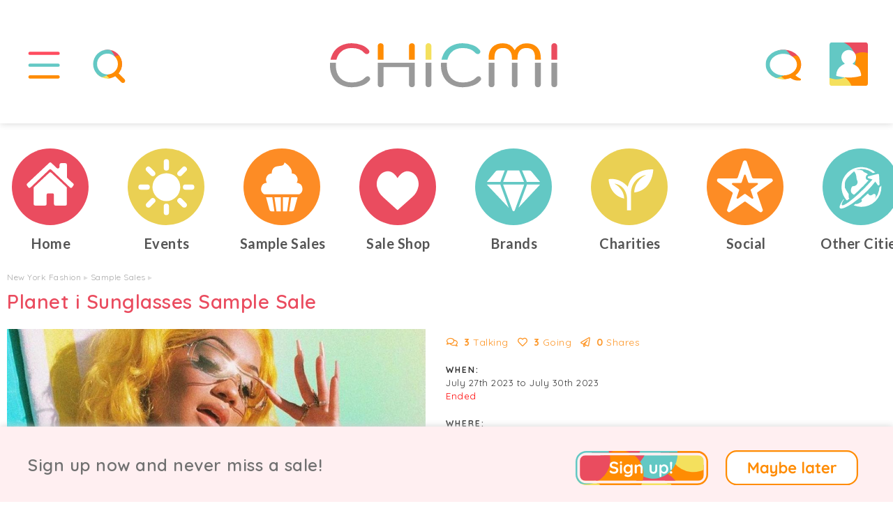

--- FILE ---
content_type: text/html; charset=utf-8
request_url: https://www.chicmi.com/event/planet-i-sunglasses-sample-sale-new-york-july-2023/
body_size: 16978
content:
<!doctype html>
    <html lang="en-us">

    <head>
        <meta charset="utf-8">

        <meta http-equiv="Content-type" content="text/html; charset=UTF-8" />
                    <meta http-equiv="Content-language" content="en-us" />
                <title>Planet i Sunglasses Sample Sale, New York, July 2023</title>
        <meta name='description' content='Shop one-of-a-kind sunglasses samples at up to 70% off from Planet at their sample sale presented by Thirteen Crosby in New York!' />
        
        <meta name="viewport" content="width=device-width,initial-scale=1,maximum-scale=1,user-scalable=0"/>

                
        
                <script src='https://static.chicmi.com/js/prod.1723024136.min.js' type='text/javascript' async='async'></script>
        <script src='https://static.chicmi.com/js/hls.js' async='async'></script>
                    <link href='https://static.chicmi.com/css/prod.1723024136.min.css' rel='stylesheet' type='text/css' />
                                                    <script type="text/javascript" src="//maps.googleapis.com/maps/api/js?key=AIzaSyAoX9TUfhjiT_CCuT3Oz_TmK3Wu5GKzcio&libraries=places"></script>        
                                            <meta name="fo-verify" content="316de4b7-6134-447c-a05d-c2ba5c7ee2fa">
        <link rel="stylesheet" href="https://pro.fontawesome.com/releases/v5.15.2/css/all.css" integrity="sha384-yJpxAFV0Ip/w63YkZfDWDTU6re/Oc3ZiVqMa97pi8uPt92y0wzeK3UFM2yQRhEom" crossorigin="anonymous">
        <link rel="preconnect" href="https://fonts.googleapis.com">
        <link rel="preconnect" href="https://fonts.gstatic.com" crossorigin>
        <link href="https://fonts.googleapis.com/css2?family=Quicksand:wght@300;400;500;600;700&display=swap" rel="stylesheet">
        <link href="https://fonts.googleapis.com/css2?family=Lato:wght@300;400;700&display=swap" rel="stylesheet">
        <link rel="apple-touch-icon" sizes="180x180" href="/apple-touch-icon.png">
        <link rel="icon" type="image/png" sizes="32x32" href="/favicon-32x32.png">
        <link rel="icon" type="image/png" sizes="16x16" href="/favicon-16x16.png">
        <link rel="manifest" href="/site.webmanifest">
        <link rel="mask-icon" href="/safari-pinned-tab.svg" color="#5bbad5">
        <meta name="msapplication-TileColor" content="#2b5797">
        <meta name="theme-color" content="#ffffff">
        <meta name="application-name" content="Chicmi">
        <meta name="msapplication-TileColor" content="#00aba9">
        <meta name="theme-color" content="#019e94">
        <meta name='ir-site-verification-token' value='2138101986' />
                <meta property="fb:pages" content="732620446880452" />
        <meta name="slack-app-id" content="A7CU3H1B3">
        
                <link rel='canonical' href='https://www.chicmi.com/event/planet-i-sunglasses-sample-sale-new-york-july-2023/' />

        
        <meta name="twitter:card" content="summary_large_image">
    <meta name="twitter:site" content="@Chicmi_Official">
    <meta name="twitter:creator" content="@Chicmi_Official">
<meta name="twitter:app:name:iphone" content="Chicmi">
<meta name="twitter:app:id:iphone" content="922234795">
<meta name="twitter:app:name:ipad" content="Chicmi">
<meta name="twitter:app:id:ipad" content="922234795">
<meta name="twitter:app:name:googleplay" content="Chicmi">
<meta name="twitter:app:id:googleplay" content="com.chicmi.chicmi">

<meta property='fb:app_id' content='940304952657223' />
<meta property="og:title" content="Planet i Sunglasses Sample Sale, New York, July 2023" />
<meta name="twitter:title" content="Planet i Sunglasses Sample Sale, New York, July 2023" />
<meta property="og:url" content="https://www.chicmi.com/event/planet-i-sunglasses-sample-sale-new-york-july-2023/" />
<meta property="og:site_name" content="Chicmi" />
<meta property="og:type" content="website" />
<meta property="og:locale" content="en_US" />
<meta property="og:description" content="Shop one-of-a-kind sunglasses samples at up to 70% off from Planet at their sample sale presented by Thirteen Crosby in New York!" />
<meta name="twitter:description" content="Shop one-of-a-kind sunglasses samples at up to 70% off from Planet at their sample sale presented by Thirteen Crosby in New York!" />
<meta property="og:image" content="https://media.chicmi.com/1579450-card.jpg" />
<meta name="twitter:image:src" content="https://media.chicmi.com/1579450-card.jpg" /> 

        
            <!-- Facebook Pixel Code -->
            <script>
            !function(f,b,e,v,n,t,s){if(f.fbq)return;n=f.fbq=function(){n.callMethod?
            n.callMethod.apply(n,arguments):n.queue.push(arguments)};if(!f._fbq)f._fbq=n;
            n.push=n;n.loaded=!0;n.version='2.0';n.queue=[];t=b.createElement(e);t.async=!0;
            t.src=v;s=b.getElementsByTagName(e)[0];s.parentNode.insertBefore(t,s)}(window,
            document,'script','//connect.facebook.net/en_US/fbevents.js');

                            fbq('init', '804580956286424');
                        fbq('track', "PageView");
                        </script>
            <noscript><img height="1" width="1" style="display:none"
            src="https://www.facebook.com/tr?id=804580956286424&ev=PageView&noscript=1"
            /></noscript>
            <!-- End Facebook Pixel Code -->

            <!-- ShareASale tag -->
            <script src="https://www.dwin1.com/19038.js" type="text/javascript" defer="defer"></script>
            <!-- End ShareASale tag -->

            <!-- Global site tag (gtag.js) - Google Analytics -->
            <script async src="https://www.googletagmanager.com/gtag/js?id=G-0V9JNNFR26"></script>
            <script>
              window.dataLayer = window.dataLayer || [];
              function gtag(){dataLayer.push(arguments);}
              gtag('js', new Date());

              gtag('config', 'G-0V9JNNFR26');
            </script>

        
        
        
    </head>
    
    <body>
    
                    <script>
              (function(i,s,o,g,r,a,m){i['GoogleAnalyticsObject']=r;i[r]=i[r]||function(){
              (i[r].q=i[r].q||[]).push(arguments)},i[r].l=1*new Date();a=s.createElement(o),
              m=s.getElementsByTagName(o)[0];a.async=1;a.src=g;m.parentNode.insertBefore(a,m)
              })(window,document,'script','//www.google-analytics.com/analytics.js','ga');

              ga('create', 'UA-56711126-1', 'auto');
                            ga('send', 'pageview');

            </script>
        
        
            <div id='public-header-container'>

                <div class='public-header'>

                    
                        <div class='public-header-left'>
                            <div class='public-header-button public-header-menu-button'>
                                <a href='#' class='toggle-menu-link' id='public-header-menu-button-link' title='Show main menu'>
                                    <img src='https://static.chicmi.com/images/cv2/top-nav-menu-bg.svg' class='menu top-nav-background' alt='CHICMI main menu' title='CHICMI main menu'>
                                    <img src='https://static.chicmi.com/images/cv2/top-nav-menu.svg' class='menu' alt='CHICMI main menu' title='CHICMI main menu'>
                                    <img src='https://static.chicmi.com/images/cv2/top-nav-close.svg' class='menu top-nav-close' alt='Hide main menu' title='Hide main menu'>
                                </a>
                            </div>
                            <div class='public-header-button public-header-search-button'>
                                                                                                            <a href='#' class='show-search-link' id='public-header-search-button-link' title='Search for events and brands'>
                                            <img src='https://static.chicmi.com/images/cv2/top-nav-search-bg.svg' class='search top-nav-background' alt='Search CHICMI' title='Search CHICMI'>
                                            <img src='https://static.chicmi.com/images/cv2/top-nav-search.svg' class='search' alt='Search CHICMI' title='Search CHICMI'>
                                            <img src='https://static.chicmi.com/images/cv2/top-nav-close.svg' class='menu top-nav-close' alt='Hide Search' title='Hide Search'>
                                        </a>
                                                                                                </div>
                        </div>


                        <div class='public-header-right'>

                            <div class='public-header-button public-header-chat-button'>
                                <a href='#' id='public-header-chat-link' onClick='userChatListToggle(event)' title='Show your chats'>
                                    <img src='https://static.chicmi.com/images/cv2/top-nav-chat-bg.svg' alt='Your CHICMI Chats' title='Your CHICMI Chats' class='chat top-nav-background'>
                                    <img src='https://static.chicmi.com/images/cv2/top-nav-chat-4.svg' alt='Your CHICMI Chats' title='Your CHICMI Chats' class='chat'>
                                    <img src='https://static.chicmi.com/images/cv2/top-nav-close.svg' class='menu top-nav-close' alt='Hide CHICMI Chats' title='Hide CHICMI Chats'>
                                    <div id='header-chats-count' class='animate-fade-in' style='display:none'></div>
                                </a>
                            </div>
                            <div class='public-header-button public-header-profile-button'>
                                                                    <a href='#' id='public-header-profile-link' title='Your Chicmi profile'>
                                                                                                            <img src='https://static.chicmi.com/images/cv2/top-nav-chat-bg.svg' alt='Your CHICMI Chats' title='Your CHICMI Chats' class='chat top-nav-background'>
                                        <img src='https://static.chicmi.com/images/cv2/top-nav-profile-empty.svg' alt='Your Profile' title='Your Profile' class='public-header-avatar-empty' />
                                                                    </a>
                            </div>
                        </div>

                        <div id='header-notifications-container' class='header-notifications-container'>
                            <div id='header-notifications' class='header-notifications-box'>
                                <div class='header-notifications-loading'>Loading...</div>
                            </div>
                            <div class='header-notifications-footer'>
                                <a href='/my-orders/' title='Your orders'>All Your Orders</a>
                            </div>
                        </div>

                        
                        <div class='public-header-logo'>
                                                            <a href='/new-york/'>
                                    <img src='https://static.chicmi.com/images/cv2/chicmi-logo.svg' alt='Chicmi - Explore Your City&#039;s Fashion' title='Chicmi - Explore Your City&#039;s Fashion' />
                                </a>
                            
                        </div>

                    
                </div>

            </div>

            <div id='search-results-container' role='search'>
                <div id='search-results-background'></div>
                <div id='search-results-results'></div>
                <div id='search-results-form'>
                    <div id='search-results-input'>
                        <img class='search-results-icon' src='https://static.chicmi.com/images/cv2/search-icon.svg' alt='Search CHICMI' title='Search Chicmi'>
                        <input type='text' placeholder='Search brands and events' id='global-search-text' aria-label="Search for brands or events" />
                    </div>
                </div>
            </div>

            <div id='public-menu-background' class='menu-background-hidden'><div class='fade'></div><div class='blur'></div></div>

            <div id='public-header-menu-container' class='menu-hidden' role='navigation' aria-label='Main menu'>

                <div id='public-header-menu'>

                    <div class='public-header-menu-items'>
                        <div class='public-header-menu-items-inner'>
                            <div class='cv2-menu-main'>
                                <div class='cv2-menu-main-item'>
                                    <a href='/new-york/'>
                                        <div><img src='https://static.chicmi.com/images/cv2/circle-nav-home-plain.svg' alt='CHICMI Home'></div>
                                        <div class='cv2-menu-main-item-text'>Home</div>
                                    </a>
                                </div><div class='cv2-menu-main-item'>
                                    <a href='/new-york/trade/'>
                                        <div><img src='https://static.chicmi.com/images/cv2/circle-nav-charities-plain.svg' alt='CHICMI Shop'></div>
                                        <div class='cv2-menu-main-item-text'>Sale Shop</div>
                                    </a>
                                </div><div class='cv2-menu-main-item'>
                                    <a href='/new-york/events/'>
                                        <div><img src='https://static.chicmi.com/images/cv2/circle-nav-events-plain.svg' alt='CHICMI Events'></div>
                                        <div class='cv2-menu-main-item-text'>Events</div>
                                    </a>
                                </div><div class='cv2-menu-main-item'>
                                    <a href='/new-york/charities/'>
                                        <div><img src='https://static.chicmi.com/images/cv2/circle-nav-trade-plain.svg' alt='CHICMI Charities'></div>
                                        <div class='cv2-menu-main-item-text'>Charities</div>
                                    </a>
                                </div><div class='cv2-menu-main-item cv2-menu-main-item-two-line'>
                                    <a href='/new-york/sample-sales/'>
                                        <div><img src='https://static.chicmi.com/images/cv2/circle-nav-samples-plain.svg' alt='CHICMI Sample Sales'></div>
                                        <div class='cv2-menu-main-item-text'>Sample Sales</div>
                                    </a>
                                </div><div class='cv2-menu-main-item'>
                                    <a href='/new-york/social/'>
                                        <div><img src='https://static.chicmi.com/images/cv2/circle-nav-heroes-plain.svg' alt='CHICMI Social'></div>
                                        <div class='cv2-menu-main-item-text'>Social</div>
                                    </a>
                                </div><div class='cv2-menu-main-item'>
                                    <a href='/new-york/brands/'>
                                        <div><img src='https://static.chicmi.com/images/cv2/circle-nav-brands-plain.svg' alt='CHICMI Brands'></div>
                                        <div class='cv2-menu-main-item-text'>Brands</div>
                                    </a>
                                </div><div class='cv2-menu-main-item cv2-menu-main-item-two-line'>
                                    <a href='/change-city/'>
                                        <div><img src='https://static.chicmi.com/images/cv2/circle-nav-worldwide-plain.svg' alt='Change Your City'></div>
                                        <div class='cv2-menu-main-item-text'>Other Cities</div>
                                    </a>
                                </div>
                            </div>

                            <div class='cv2-menu-sub'>
                                <div class='cv2-menu-sub-item'>
                                    <a href='/for-brands/' alt='For Brands'>
                                        For Brands
                                    </a>
                                </div><div class='cv2-menu-sub-item'>
                                    <a href='/about/' alt='About CHICMI'>
                                        About
                                    </a>
                                    |
                                    <a href='/contact/' alt='Contact CHICMI'>
                                        Contact
                                    </a>
                                </div><div class='cv2-menu-sub-item'>
                                    <a href='/terms/' alt='CHICMI Terms'>
                                        Terms
                                    </a>
                                    |
                                    <a href='/privacy/' alt='CHICMI Privacy Policy'>
                                        Privacy
                                    </a>
                                </div>
                            </div>
                        </div>
                    </div>

                </div>

            </div>

            <div id='public-body' role='main'>

                
                

        
        
        

    <div class='cv2-separator'>

        <div class='cv2-circles'>

                    <div class='owl-event-scroller-container chicmi-carousel-container' data-show-all='yes' data-carousel-id='main-nav'>
            <div class='owl-event-scroller chicmi-carousel' onScroll='chicmiCarouselScroll(event)'>
                <div class='item-card-carousel item ' data-carousel-id='online'>
                    <a title='Chicmi Home' href='/new-york/'>
                        <div class='card-image card-image-center'>
                                                        <img src='https://static.chicmi.com/images/cv2/circle-nav-home.svg' class='card-image-icon card-image-icon-default'>
                            <img src='https://static.chicmi.com/images/cv2/circle-nav-home-hover.svg' class='card-image-icon card-image-icon-hover'>
                            <img src='https://static.chicmi.com/images/cv2/circle-nav-home-active.svg' class='card-image-icon card-image-icon-active'>
                        </div>
                    </a>
                    <a href='/new-york/'>
                        <div class='title title-active-red'>Home</div>
                    </a>
                </div><div class='item-card-carousel item ' data-carousel-id='events'>
                    <a title='Fashion Events' href='/new-york/events/'>
                        <div class='card-image card-image-center'>
                                                        <img src='https://static.chicmi.com/images/cv2/circle-nav-events.svg' class='card-image-icon'>
                        </div>
                    </a>
                    <a href='/new-york/events/'>
                        <div class='title title-active-yellow'>Events</div>
                    </a>
                </div><div class='item-card-carousel item ' data-carousel-id='sample-sales'>
                    <a title='Sample Sales' href='/new-york/sample-sales/'>
                        <div class='card-image card-image-center'>
                                                        <img src='https://static.chicmi.com/images/cv2/circle-nav-samples.svg' class='card-image-icon'>
                        </div>
                    </a>
                    <a href='/new-york/sample-sales/'>
                        <div class='title title-active-orange'>Sample Sales</div>
                    </a>
                </div><div class='item-card-carousel item ' data-carousel-id='trade'>
                    <a title='Shop Online' href='/new-york/trade/'>
                        <div class='card-image card-image-center'>
                                                        <img src='https://static.chicmi.com/images/cv2/circle-nav-charities.svg' class='card-image-icon'>
                        </div>
                    </a>
                    <a href='/new-york/trade/'>
                        <div class='title title-active-red'>Sale Shop</div>
                    </a>
                </div><div class='item-card-carousel item ' data-carousel-id='brands'>
                    <a title='Fashion Brands' href='/new-york/brands/'>
                        <div class='card-image card-image-center'>
                                                        <img src='https://static.chicmi.com/images/cv2/circle-nav-brands.svg' class='card-image-icon'>                            
                        </div>
                    </a>
                    <a href='/new-york/brands/'>
                        <div class='title title-active-blue'>Brands</div>
                    </a>
                </div><div class='item-card-carousel item ' data-carousel-id='charities'>
                    <a title='Charities' href='/new-york/charities/'>
                        <div class='card-image card-image-center'>
                                                        <img src='https://static.chicmi.com/images/cv2/circle-nav-trade.svg' class='card-image-icon'>
                        </div>
                    </a>
                    <a href='/new-york/charities/'>
                        <div class='title title-active-red'>Charities</div>
                    </a>
                </div><div class='item-card-carousel item ' data-carousel-id='social'>
                    <a title='Social' href='/new-york/social/'>
                        <div class='card-image card-image-center'>
                                                        <img src='https://static.chicmi.com/images/cv2/circle-nav-heroes.svg' class='card-image-icon'>
                        </div>
                    </a>
                    <a href='/new-york/social/'>
                        <div class='title title-active-orange'>Social</div>
                    </a>
                </div><div class='item-card-carousel item ' data-carousel-id='cities'>
                    <a title='Other Cities' href='/change-city/'>
                        <div class='card-image card-image-center'>
                                                        <img src='https://static.chicmi.com/images/cv2/circle-nav-worldwide.svg' class='card-image-icon'>
                        </div>
                    </a>
                    <a href='/change-city/'>
                        <div class='title title-active-blue'>Other Cities</div>
                    </a>
                </div>
            </div>
        </div>

        </div>

    </div>




<div class='detail-box-modal-background'></div>

<div class='white-band'>

    
    
        
    <div class='public-content'>

        
        <a name='headline' id='headline-anchor'></a>

                    <div class='main-breadcrumb'>
                <a href='/new-york/events/'>New York Fashion</a> &#x25b8;
                                    <a href='/new-york/sample-sales/' title='New York Sample Sales'>Sample Sales</a> &#x25b8;
                            </div>
        
        <div class='item-h1'>
            <h1>
                Planet i Sunglasses Sample Sale           </h1>
        </div>

        <div class='action-buttons-inline action-buttons-oneline'>
            
        </div>

        
        <div class='detail-block-container'>

            <div class='owl-photos-carousel-container ' id='owl-photos-carousel-container'>
                <div class='owl-photos-carousel'>
                                                                        <a href='https://media.chicmi.com/1579450-preview.jpg' target='_blank' onClick="showLightbox(event, 'https://media.chicmi.com/1579450-preview.jpg')">
    <div class='item b-lazy' data-src="https://media.chicmi.com/1579450-preview.jpg" style='' >
            </div>
</a>                                                    <a href='https://media.chicmi.com/1579451-preview.jpg' target='_blank' onClick="showLightbox(event, 'https://media.chicmi.com/1579451-preview.jpg')">
    <div class='item b-lazy' data-src="https://media.chicmi.com/1579451-preview.jpg" style='' >
            </div>
</a>                                                    <a href='https://media.chicmi.com/1579452-preview.jpg' target='_blank' onClick="showLightbox(event, 'https://media.chicmi.com/1579452-preview.jpg')">
    <div class='item b-lazy' data-src="https://media.chicmi.com/1579452-preview.jpg" style='' >
            </div>
</a>                                                    <a href='https://media.chicmi.com/1587186-preview.jpg' target='_blank' onClick="showLightbox(event, 'https://media.chicmi.com/1587186-preview.jpg')">
    <div class='item b-lazy' data-src="https://media.chicmi.com/1587186-preview.jpg" style='' >
            </div>
</a>                                                    <a href='https://media.chicmi.com/1587187-preview.jpg' target='_blank' onClick="showLightbox(event, 'https://media.chicmi.com/1587187-preview.jpg')">
    <div class='item b-lazy' data-src="https://media.chicmi.com/1587187-preview.jpg" style='' >
            </div>
</a>                                                    <a href='https://media.chicmi.com/1587188-preview.jpg' target='_blank' onClick="showLightbox(event, 'https://media.chicmi.com/1587188-preview.jpg')">
    <div class='item b-lazy' data-src="https://media.chicmi.com/1587188-preview.jpg" style='' >
            </div>
</a>                                                    <a href='https://media.chicmi.com/1579456-preview.jpg' target='_blank' onClick="showLightbox(event, 'https://media.chicmi.com/1579456-preview.jpg')">
    <div class='item b-lazy' data-src="https://media.chicmi.com/1579456-preview.jpg" style='' >
            </div>
</a>                                                            </div>
            </div>

            
            <div class='detail-box'>

                <!-- ?php $values['follower_count'] = 999; $values['comment_count'] = 999; $values['share_count'] = 999; ?> -->

                <div class='detail-box-stats'><div class='detail-box-stat detail-box-stat-left'>
                        <a href='#discuss' onclick="$('#comments-container').slideDown();scroll_to_comments();return false;" class='gaevent' data-ga-action='Event Stats Comments'><i class='far fa-comments'></i> <strong>3</strong> <span>Talking</span></a>
                    </div><div class='detail-box-stat detail-box-stat-middle'>
                                                    <a href='#' onClick="showOverlaySignup(event, 'follow_event=32224', true)" class='gaevent' data-ga-action='Event Stats Follows Signup'><i class='far fa-heart'></i> <strong>3</strong> <span>Going</span></a>
                                            </div><div class='detail-box-stat detail-box-stat-right'>
                        <a href='/event/planet-i-sunglasses-sample-sale-new-york-july-2023/share/' onClick='showShare(event);' class='gaevent' data-ga-action='Event Stats Share'><i class='far fa-paper-plane'></i> <strong>0</strong> <span>Shares</span></a>
                    </div></div>

                <div class='detail-box-contents'>

                    <div class='detail-box-info detail-box-separator' id='detail-box-when'>
                        <div id='short-when-container'>
                            <h3>WHEN: </h3>
                            <div class='oneline'>July 27th 2023 to July 30th 2023</div>
                                                            <div class='oneline cancelled'>Ended</div>
                                                    </div>

                        <div class='detail-box-extended' id='detail-box-extended-opening'>
                            <div id='detail-box-extended-opening-times'></div>
                            <a class='detail-box-extended-back submit-full submit-medium' href='#'>Close</a>
                        </div>

                    </div>

                    <div class='detail-box-info detail-box-separator' id='detail-box-where'>
                        <h3>WHERE:</h3>
                                                                                    <div class='oneline'>New York</div>
                                <div class='oneline'><a href='#' onClick='showOverlaySignup(event);logAdminNotification("Event view full address", "", 0)' target='_blank' class='gaevent' data-ga-action='Event View Full Address Link'>View full address</a></div>
                                                    
                        <div class='detail-box-extended detail-box-extended-max' id='detail-box-extended-map'>
                            <div id='locate-map'></div>
                            <a class='detail-box-extended-back submit-full submit-medium' href='#'>Close</a>
                        </div>

                    </div>

                    <div class='detail-box-info' id='detail-box-what'>
                        <h3>WHAT:</h3>
                        <div id='short-description-container'>
                                                            <div class='eightline-readmore-desktop' id='short-description'>
                                                                                                Shop one-of-a-kind sunglasses samples at up to 70% off from Planet at their sample sale presented by <a href='/brand/thirteencrosbyofficial/' class='gaevent' data-ga-action='In Copy Brand'>Thirteen Crosby</a> in New York!                                
                                
                                
                                                                                                            <br><br>Click <a href='#' onClick="showOverlaySignup(event, 'follow_event=32224', true)" class='gaevent' data-ga-action='In Copy Save Event' >I&#039;m Going</a> to be notified of any changes or cancellations. Join <a href='#' onClick='showOverlayPro(event);' class='gaevent' data-ga-action='In Copy Pro' >Chicmi Pro</a> to see photos, price lists and videos from last time!                                                                    
                                                                    <div class='product-type-icons'>
                                                                                                                                                                                                                                                                                                                                                                                                                                                                                                                                                                        <div class='product-type-icon'>
                                                    <img src='https://static.chicmi.com/ico/girl-with-long-hair.svg'>&nbsp;Women&#039;s                                                </div>
                                                                                                                                                                                <div class='product-type-icon'>
                                                    <img src='https://static.chicmi.com/ico/man-with-beard-and-moustache.svg'>&nbsp;Men&#039;s                                                </div>
                                                                                                                                                                                                                                                                                                                                                                                                                                                                                                                                                                                                                                                                                                                                                                                                                                                                                                                                                                                                                                                                                                                                                                                                                                <div class='product-type-icon'>
                                                    <img src='https://static.chicmi.com/ico/glasses.svg'>&nbsp;Eyewear                                                </div>
                                                                                                                                                                                                                                                                                                                                                                                                                                                                                                                                                                                                                                                                                                                                                                                                                                                                                                                                                                                                                                                                                                                                                                                                                                                                                                                                                                                                                                                                                                                                                                                                                                                                                                                                                                                                                                                                                                                                                                                                                                                                                                                                                                                                                                                                                                                                                                                                                                                                                                                                                                                                                                                            </div>

                                
                            </div>
                            <div class='oneline' id='short-description-readmore' style='display: none'><a href='#' data-target='detail-box-extended-read-more' class='detail-box-link'>Read more</a></div>
                        </div>
                        <div id='full-description-container' style='display: none'>
                            <div id='full-description'></div>
                            <div class='oneline'><a href='#' data-target='detail-box-extended-read-less' class='detail-box-link'>Back to event details</a></div>
                        </div>

                    </div>


                    
                                        

                </div>

                <div class='detail-box-buttons'>
                    <a href='#discuss' onclick="$('#comments-container').slideDown();scroll_to_comments();return false;" class='detail-box-button detail-box-button-left margin-bottom-small gaevent' data-ga-action='Event Buttons Comments'><i class='far fa-comment'></i> Comment</a><a href='#' onClick="showOverlaySignup(event, 'follow_event=32224', true)" class='detail-box-button detail-box-button-middle margin-bottom-small gaevent' data-ga-action='Event Buttons Follow Signup'><i class='far fa-heart'></i> I&#039;m Going</a><a href='/event/planet-i-sunglasses-sample-sale-new-york-july-2023/share/' onClick='showShare(event);' class='detail-box-button detail-box-button-right margin-bottom-small gaevent' data-ga-action='Event Buttons Share'><i class='far fa-paper-plane'></i> Share</a></div>

            </div>

        </div>

        
        
        
            <a name='discuss' id='comments-anchor'></a>
            <h2>Community Comments</h2>
            <p class='subtitle'>Help each other out, have fun! To make everyone welcome, please be nice and don't sell here. You can <a href='/new-york/trade/'>buy & sell here</a>. 🥰❤️</p>

            <div id='comments-container'>
                
                
                    <div class='comment comment-top'>

                        <div id='comment-error'></div>
                        <div id='comment-success'></div>

                        <div id='comment-reply-to' style='display: none'>
                            <span></span> <a href='#' onClick='remove_comment_reply(event);'><i class='fal fa-times'></i></a>
                        </div>

                        <input type='hidden' name='reply_to_id' id='comment_reply_to_id' value='' />

                        <div id='comment-photos'>

                            </div>

                        
                        <div class='comment-textarea'>
                                                            <textarea class='username-text-complete' rows=4 id='comment-new' placeholder='Comment on Planet i Sunglasses Sample Sale' onkeyup='clear_comment_error();'></textarea>
                                                    </div>

                        <div class='comment-buttons'>
                                                            <button class='action-button' id='comment-new-button' onclick='comment_signup(null);'>Post Now</button> <a href='#' class='action-button' onclick='select_event_comment_photo(event);'>PHOTO &amp; VIDEO</a>
                                                    </div>

                    </div>

                
                <div id='comments-loading'>
                    <div class='no-event'><i class='fas fa-circle-notch fa-spin'></i><p>Fetching comments...</p></div>
                </div>

                <div id='comments-error' style='display:none'>
                    <div class='no-event'><i class='fas fa-bomb'></i><p>Oh no! Something went wrong while fetching comments! Please try later.</p></div>
                </div>

                <div id='comments-empty' style='display:none;'>
                    <div class='no-event-v2'>
                        <img src='/images/cake-large/cake-10.png' />
                        <div class='title'>Be the first to comment!</div>
                        <div class='content'>Help others and help brands to serve you better! 🌹😍</div>
                    </div>
                </div>

                <div id='comments'></div>

                <div id='comments-show-more' style='display:none'>
                    <button onClick='show_more_comments(event);' id='comments-show-more-button' class='action-button margin-bottom'>More Comments</button>
                </div>
            </div>

        
        

        
            
                <h2>Follow Brands</h2>
                <p class='subtitle'>Follow your favorite brands to hear when they have sales and events in New York.</p>

                 <div class='owl-event-carousel-container owl-designer-carousel-container'>
                    <div class='owl-event-carousel owl-designer-carousel'>
                        <div class='item-card-carousel item' data-carousel-id='9105'>
    <a title='Thirteen Crosby' href='https://www.chicmi.com/brand/thirteencrosbyofficial/'>
        <div class='card-image card-image-top b-lazy' data-src="https://media.chicmi.com/373444-preview.jpg" style="background-position: center center;"></div>
            </a>
    <a href='https://www.chicmi.com/brand/thirteencrosbyofficial/'>
                    <div class='carousel-item-follow'>
                <div class='title title-follow'>Thirteen Crosby</div>
                <div class='subtitle subtitle-follow'>Retailer</div>
                                    <a href='#' class='designer-follow-button' onClick="showOverlaySignup(event, 'follow_designer=9105', true);">Follow</a>
                            </div>
            </a>

</div><div class='item-card-carousel item' data-carousel-id='11426'>
    <a title='Planet i' href='https://www.chicmi.com/brand/planeti/'>
        <div class='card-image card-image-top b-lazy' data-src="https://media.chicmi.com/1587184-preview.jpg" style="background-position: center center;"></div>
            </a>
    <a href='https://www.chicmi.com/brand/planeti/'>
                    <div class='carousel-item-follow'>
                <div class='title title-follow'>Planet i</div>
                <div class='subtitle subtitle-follow'>Eyewear</div>
                                    <a href='#' class='designer-follow-button' onClick="showOverlaySignup(event, 'follow_designer=11426', true);">Follow</a>
                            </div>
            </a>

</div>                     </div>
                </div>

            
            
                <h2>Similar Temptations</h2>
                                    <p class='subtitle'>Get inspired with these similar events, or see <a href='/new-york/sample-sales/' >all Sample Sales in New York</a>.</p>
                
                <div class='owl-event-carousel-container'>
                    <div class='owl-event-carousel'>
                        <div class='item-card-carousel item ' data-carousel-id='3551'>
    <a title='M.PATMOS Online Sample Sale' href='https://www.chicmi.com/flash/m-patmos-online-sample-sale-january-2026/?utm_route=event-related'>
        <div class='card-image card-image-top b-lazy' data-src='https://media.chicmi.com/9450544-card.jpg' >
                    </div>
    </a>
    <a href='https://www.chicmi.com/flash/m-patmos-online-sample-sale-january-2026/?utm_route=event-related'>
        <div class='title'>
                            M.PATMOS Online Sample Sale                    </div>
                    <div class='subtitle'>
                On now
                                    &#183; 103 going
                
                                
            </div>
                        </a>

</div><div class='item-card-carousel item ' data-carousel-id='39041'>
    <a title='Ulla Johnson Sample Sale' href='https://www.chicmi.com/event/ulla-johnson-sample-sale-new-york/'>
        <div class='card-image card-image-top b-lazy' data-src='https://media.chicmi.com/9402751-card.jpg' >
                    </div>
    </a>
    <a href='https://www.chicmi.com/event/ulla-johnson-sample-sale-new-york/'>
        <div class='title'>
                            Ulla Johnson Sample Sale                    </div>
                    <div class='subtitle'>
                On now
                
                                
            </div>
                        </a>

</div><div class='item-card-carousel item ' data-carousel-id='39054'>
    <a title='Cashmere Sample Sale' href='https://www.chicmi.com/event/cashmere-sample-sale-new-york/'>
        <div class='card-image card-image-top b-lazy' data-src='https://media.chicmi.com/3479414-card.jpg' >
                    </div>
    </a>
    <a href='https://www.chicmi.com/event/cashmere-sample-sale-new-york/'>
        <div class='title'>
                            Cashmere Sample Sale                    </div>
                    <div class='subtitle'>
                On now
                
                                
            </div>
                        </a>

</div><div class='item-card-carousel item ' data-carousel-id='39040'>
    <a title='GORSKI Sample Sale' href='https://www.chicmi.com/event/gorski-sample-sale-new-york/'>
        <div class='card-image card-image-top b-lazy' data-src='https://media.chicmi.com/9402750-card.jpg' >
                    </div>
    </a>
    <a href='https://www.chicmi.com/event/gorski-sample-sale-new-york/'>
        <div class='title'>
                            GORSKI Sample Sale                    </div>
                    <div class='subtitle'>
                On now
                
                                
            </div>
                        </a>

</div><div class='item-card-carousel item ' data-carousel-id='39129'>
    <a title='Todd Snyder Sample Sale' href='https://www.chicmi.com/event/todd-snyder-sample-sale-new-york/'>
        <div class='card-image card-image-top b-lazy' data-src='https://media.chicmi.com/9555879-card.jpg' >
                    </div>
    </a>
    <a href='https://www.chicmi.com/event/todd-snyder-sample-sale-new-york/'>
        <div class='title'>
                            Todd Snyder Sample Sale                    </div>
                    <div class='subtitle'>
                Tuesday
                
                                
            </div>
                        </a>

</div><div class='item-card-carousel item ' data-carousel-id='39056'>
    <a title='Foreo Sample Sale' href='https://www.chicmi.com/event/foreo-sample-sale-new-york/'>
        <div class='card-image card-image-top b-lazy' data-src='https://media.chicmi.com/9404137-card.jpg' >
                    </div>
    </a>
    <a href='https://www.chicmi.com/event/foreo-sample-sale-new-york/'>
        <div class='title'>
                            Foreo Sample Sale                    </div>
                    <div class='subtitle'>
                On now
                
                                
            </div>
                        </a>

</div><div class='item-card-carousel item ' data-carousel-id='39039'>
    <a title='ELEMIS Sample Sale' href='https://www.chicmi.com/event/elemis-sample-sale-new-york/'>
        <div class='card-image card-image-top b-lazy' data-src='https://media.chicmi.com/4224570-card.jpg' >
                    </div>
    </a>
    <a href='https://www.chicmi.com/event/elemis-sample-sale-new-york/'>
        <div class='title'>
                            ELEMIS Sample Sale                    </div>
                    <div class='subtitle'>
                On now
                
                                
            </div>
                        </a>

</div><div class='item-card-carousel item ' data-carousel-id='39058'>
    <a title='rag &amp; bone Men&#039;s Sample Sale' href='https://www.chicmi.com/event/rag-bone-men-s-sample-sale-new-york/'>
        <div class='card-image card-image-top b-lazy' data-src='https://media.chicmi.com/9404139-card.jpg' >
                    </div>
    </a>
    <a href='https://www.chicmi.com/event/rag-bone-men-s-sample-sale-new-york/'>
        <div class='title'>
                            rag &amp; bone Men&#039;s Sample Sale                    </div>
                    <div class='subtitle'>
                On now
                
                                
            </div>
                        </a>

</div><div class='item-card-carousel item ' data-carousel-id='39055'>
    <a title='Fable Sample Sale' href='https://www.chicmi.com/event/fable-sample-sale-new-york/'>
        <div class='card-image card-image-top b-lazy' data-src='https://media.chicmi.com/9404136-card.jpg' >
                    </div>
    </a>
    <a href='https://www.chicmi.com/event/fable-sample-sale-new-york/'>
        <div class='title'>
                            Fable Sample Sale                    </div>
                    <div class='subtitle'>
                On now
                
                                
            </div>
                        </a>

</div><div class='item-card-carousel item ' data-carousel-id='39057'>
    <a title='Tocca Sample Sale' href='https://www.chicmi.com/event/tocca-sample-sale-new-york/'>
        <div class='card-image card-image-top b-lazy' data-src='https://media.chicmi.com/9404138-card.jpg' >
                    </div>
    </a>
    <a href='https://www.chicmi.com/event/tocca-sample-sale-new-york/'>
        <div class='title'>
                            Tocca Sample Sale                    </div>
                    <div class='subtitle'>
                On now
                
                                
            </div>
                        </a>

</div><div class='item-card-carousel item ' data-carousel-id='38951'>
    <a title='Walter Baker, Central Park West &amp; Sundays Sample Sale' href='https://www.chicmi.com/event/walter-baker-central-park-west-sundays-sample-sale-new-york/'>
        <div class='card-image card-image-top b-lazy' data-src='https://media.chicmi.com/285973-card.jpg' >
                    </div>
    </a>
    <a href='https://www.chicmi.com/event/walter-baker-central-park-west-sundays-sample-sale-new-york/'>
        <div class='title'>
                            Walter Baker, Central Park West &amp; Sundays Sample Sale                    </div>
                    <div class='subtitle'>
                Tuesday
                
                                
            </div>
                        </a>

</div><div class='item-card-carousel item ' data-carousel-id='3555'>
    <a title='Dhwani Bansal Online Sample Sale' href='https://www.chicmi.com/flash/dhwani-bansal-online-sample-sa-january-2026/?utm_route=event-related'>
        <div class='card-image card-image-top b-lazy' data-src='https://media.chicmi.com/3550234-card.jpg' >
                    </div>
    </a>
    <a href='https://www.chicmi.com/flash/dhwani-bansal-online-sample-sa-january-2026/?utm_route=event-related'>
        <div class='title'>
                            Dhwani Bansal Online Sample Sale                    </div>
                    <div class='subtitle'>
                On now
                                    &#183; 109 going
                
                                
            </div>
                        </a>

</div><div class='item-card-carousel item ' data-carousel-id='3561'>
    <a title='Tiare Hawaii Online Sample Sale' href='https://www.chicmi.com/flash/tiare-hawaii-online-sample-sal-january-2026/?utm_route=event-related'>
        <div class='card-image card-image-top b-lazy' data-src='https://media.chicmi.com/7900602-card.jpg' >
                    </div>
    </a>
    <a href='https://www.chicmi.com/flash/tiare-hawaii-online-sample-sal-january-2026/?utm_route=event-related'>
        <div class='title'>
                            Tiare Hawaii Online Sample Sale                    </div>
                    <div class='subtitle'>
                On now
                                    &#183; 72 going
                
                                
            </div>
                        </a>

</div><div class='item-card-carousel item ' data-carousel-id='3564'>
    <a title='Kukhareva London Sample Sale' href='https://www.chicmi.com/flash/kukhareva-london-sample-sale-february-2026/?utm_route=event-related'>
        <div class='card-image card-image-top b-lazy' data-src='https://media.chicmi.com/7924438-card.jpg' >
                    </div>
    </a>
    <a href='https://www.chicmi.com/flash/kukhareva-london-sample-sale-february-2026/?utm_route=event-related'>
        <div class='title'>
                            Kukhareva London Sample Sale                    </div>
                    <div class='subtitle'>
                Starts in 4 days
                                    &#183; 49 going
                
                                
            </div>
                        </a>

</div><div class='item-card-carousel item ' data-carousel-id='3568'>
    <a title='Calypso St. Barth Online Sample Sale' href='https://www.chicmi.com/flash/calypso-st-barth-online-sample-february-2026/?utm_route=event-related'>
        <div class='card-image card-image-top b-lazy' data-src='https://media.chicmi.com/4449437-card.jpg' >
                    </div>
    </a>
    <a href='https://www.chicmi.com/flash/calypso-st-barth-online-sample-february-2026/?utm_route=event-related'>
        <div class='title'>
                            Calypso St. Barth Online Sample Sale                    </div>
                    <div class='subtitle'>
                Starts in 2 weeks
                                    &#183; 146 going
                
                                
            </div>
                        </a>

</div><div class='item-card-carousel item ' data-carousel-id='39098'>
    <a title='Moose Knuckles Warehouse Sale' href='https://www.chicmi.com/event/moose-knuckles-warehouse-sale-new-york/'>
        <div class='card-image card-image-top b-lazy' data-src='https://media.chicmi.com/9449626-card.jpg' >
                    </div>
    </a>
    <a href='https://www.chicmi.com/event/moose-knuckles-warehouse-sale-new-york/'>
        <div class='title'>
                            Moose Knuckles Warehouse Sale                    </div>
                    <div class='subtitle'>
                Tuesday
                
                                
            </div>
                        </a>

</div><div class='item-card-carousel item ' data-carousel-id='39119'>
    <a title='WeFashion Marni Sample Sale' href='https://www.chicmi.com/event/wefashion-marni-sample-sale-new-york/'>
        <div class='card-image card-image-top b-lazy' data-src='https://media.chicmi.com/9451826-card.jpg' >
                    </div>
    </a>
    <a href='https://www.chicmi.com/event/wefashion-marni-sample-sale-new-york/'>
        <div class='title'>
                            WeFashion Marni Sample Sale                    </div>
                    <div class='subtitle'>
                On now
                
                                
            </div>
                        </a>

</div><div class='item-card-carousel item ' data-carousel-id='39086'>
    <a title='Universal Standard Sample Sale' href='https://www.chicmi.com/event/universal-standard-sample-sale-new-york/'>
        <div class='card-image card-image-top b-lazy' data-src='https://media.chicmi.com/286277-card.jpg' >
                    </div>
    </a>
    <a href='https://www.chicmi.com/event/universal-standard-sample-sale-new-york/'>
        <div class='title'>
                            Universal Standard Sample Sale                    </div>
                    <div class='subtitle'>
                On now
                
                                
            </div>
                        </a>

</div><div class='item-card-carousel item ' data-carousel-id='39118'>
    <a title='VIP Off White, AMIRI, RHUDE &amp; Friends Sample Sale' href='https://www.chicmi.com/event/vip-off-white-amiri-rhude-friends-sample-sale-new-york/'>
        <div class='card-image card-image-top b-lazy' data-src='https://media.chicmi.com/9451741-card.jpg' >
                    </div>
    </a>
    <a href='https://www.chicmi.com/event/vip-off-white-amiri-rhude-friends-sample-sale-new-york/'>
        <div class='title'>
                            VIP Off White, AMIRI, RHUDE &amp; Friends Sample Sale                    </div>
                    <div class='subtitle'>
                On now
                
                                
            </div>
                        </a>

</div><div class='item-card-carousel item ' data-carousel-id='39127'>
    <a title='Michael Andrews Bespoke Sample Sale' href='https://www.chicmi.com/event/michael-andrews-bespoke-sample-sale-new-york/'>
        <div class='card-image card-image-top b-lazy' data-src='https://media.chicmi.com/2591784-card.jpg' >
                    </div>
    </a>
    <a href='https://www.chicmi.com/event/michael-andrews-bespoke-sample-sale-new-york/'>
        <div class='title'>
                            Michael Andrews Bespoke Sample Sale                    </div>
                    <div class='subtitle'>
                On now
                
                                
            </div>
                        </a>

</div><div class='item-card-carousel item ' data-carousel-id='39095'>
    <a title='Save The Duck Sample Sale' href='https://www.chicmi.com/event/save-the-duck-sample-sale-new-york/'>
        <div class='card-image card-image-top b-lazy' data-src='https://media.chicmi.com/279138-card.jpg' >
                    </div>
    </a>
    <a href='https://www.chicmi.com/event/save-the-duck-sample-sale-new-york/'>
        <div class='title'>
                            Save The Duck Sample Sale                    </div>
                    <div class='subtitle'>
                On now
                
                                
            </div>
                        </a>

</div><div class='item-card-carousel item ' data-carousel-id='39152'>
    <a title='AMI Paris Sample Sale' href='https://www.chicmi.com/event/ami-paris-sample-sale-new-york/'>
        <div class='card-image card-image-top b-lazy' data-src='https://media.chicmi.com/9593270-card.jpg' >
                    </div>
    </a>
    <a href='https://www.chicmi.com/event/ami-paris-sample-sale-new-york/'>
        <div class='title'>
                            AMI Paris Sample Sale                    </div>
                    <div class='subtitle'>
                7 days
                
                                
            </div>
                        </a>

</div><div class='item-card-carousel item ' data-carousel-id='39117'>
    <a title='VIP LaQuan Smith Sample Sale' href='https://www.chicmi.com/event/vip-laquan-smith-sample-sale-new-york/'>
        <div class='card-image card-image-top b-lazy' data-src='https://media.chicmi.com/9451740-card.jpg' >
                    </div>
    </a>
    <a href='https://www.chicmi.com/event/vip-laquan-smith-sample-sale-new-york/'>
        <div class='title'>
                            VIP LaQuan Smith Sample Sale                    </div>
                    <div class='subtitle'>
                On now
                
                                
            </div>
                        </a>

</div><div class='item-card-carousel item ' data-carousel-id='39136'>
    <a title='J. Mendel Sample Sale' href='https://www.chicmi.com/event/j-mendel-sample-sale-new-york/'>
        <div class='card-image card-image-top b-lazy' data-src='https://media.chicmi.com/9567922-card.jpg' >
                    </div>
    </a>
    <a href='https://www.chicmi.com/event/j-mendel-sample-sale-new-york/'>
        <div class='title'>
                            J. Mendel Sample Sale                    </div>
                    <div class='subtitle'>
                Tomorrow
                
                                
            </div>
                        </a>

</div><div class='item-card-carousel item'>
    <a title='Online Sample Sales' href='/new-york/online-sales/'>
        <div class='card-image' style='background-image:url("https://media.chicmi.com/382290-preview.jpg")'>
        </div>
    </a>
    <a title='Online Sample Sales' href='/new-york/online-sales/'>
        <div class='title'>
            Online Sample Sales
        </div>
        <div class='subtitle'>
            Shop top brands up to 90% off
        </div>
    </a>

</div>
<div class='item-card-carousel item'>
    <a title='Join Chicmi Pro' href='/pro-purchase/'>
        <div class='card-upsell'>
            <div class='card-upsell-contents'>
                <div class='card-upsell-title'>Join Chicmi Pro</div>
                <div class='card-upsell-point'>Early sale access</div>
                <div class='card-upsell-point'>Exclusive discounts</div>
                <div class='card-upsell-price'>JUST $59.95</div>
            </div>
        </div>
    </a>
    <a href='/pro-purchase/'>
        <div class='title'>
            Join Chicmi Pro
        </div>
        <div class='subtitle'>
            Be a full member of the family
        </div>
    </a>

</div>                     </div>
                </div>

            
            
                <h2>Planet i Sunglasses Sample Sale: Read More</h2>

                <p>Looking to upgrade your sunglasses collection? Look no further than the Planet i Sunglasses Sample Sale happening in the heart of New York City! Presented by Thirteen Crosby, this event is your chance to shop one-of-a-kind sunglasses samples at incredible discounts of up to 70% off.<br />
<br />
From Thursday, July 27, 2023, to Sunday, July 30, 2023, Thirteen Crosby SoHo will be transformed into a haven for fashion enthusiasts seeking the perfect pair of shades. With its trendy location and stylish atmosphere, this venue sets the stage for an unforgettable shopping experience.<br />
<br />
Planet, a renowned brand in the eyewear industry, is known for its unique and innovative designs. At this sample sale, you&#039;ll have the opportunity to explore their exclusive collection and discover sunglasses that are truly one-of-a-kind. Whether you&#039;re looking for a classic aviator style or a bold and edgy frame, Planet has something to suit every taste and preference.<br />
<br />
The best part? With discounts of up to 70% off, you can indulge in high-quality sunglasses without breaking the bank. Imagine owning a pair of designer shades at a fraction of the original price – it&#039;s a fashion lover&#039;s dream come true!<br />
<br />
Don&#039;t miss out on this incredible opportunity to elevate your style and protect your eyes from the summer sun. Mark your calendars for the Planet i Sunglasses Sample Sale at Thirteen Crosby SoHo in New York City. Whether you&#039;re a local or visiting the Big Apple, this event is a must-attend for fashion-forward individuals looking to make a statement with their eyewear.<br />
<br />
Remember, this event is only happening from Thursday, July 27, 2023, to Sunday, July 30, 2023. So gather your friends, clear your schedule, and get ready to shop till you drop at the Planet i Sunglasses Sample Sale. We can&#039;t wait to see you there!</p>

            
        <script type='text/javascript'>

            var comments_shown = 0;
            var earliest_comment_id = null;
            var media_event_ids = ["32224"];

            function scroll_to_comments() {
				$([document.documentElement, document.body]).animate({
					scrollTop: $("#comments-anchor").offset().top - $('.public-header').outerHeight() - 50
				}, 800, 'swing', function() {
                    $('#comment-new').focus();
                });
            }

            function clear_comment_error() {
                $('#comment-error').slideUp();
            }

            function popup_user_comment(event, with_upload) {

                if (event) {
                    event.preventDefault();
                }

                if (user_id == null) {
                    showOverlaySignup(null);
                    return;
                }

                select_event_comment_photo(event);

            }

            function comment_signup() {

                clear_comment_error();

                if (!comment_validate()) {
                    return;
                }

                setCookie('event-32224-comment', $('#comment-new').val(), 1);
                var photoids = [];

                $.each($('.comment-photo-id'), function() { 
                    photoids.push($(this).val());
                });

                setCookie('event-32224-photos', photoids.join(','), 1);

                showOverlaySignupComment();
            }

            function add_new_comment() {

                clear_comment_error();

                if (!comment_validate()) {
                    return;
                }

                var photoids = [];

                $.each($('.comment-photo-id'), function() { 
                    photoids.push($(this).val());
                });

                $('#comment-new-button').attr('disabled', 'disabled');

                ga_event("Post Comment");

                post_data = {
                    'event_id': 32224,
                    'comment': $('#comment-new').val(),
                    'photo_ids': photoids.join(',')
                }

                if ($('#comment_reply_to_id').val().length > 0) {
                    post_data['reply_to_id'] = $('#comment_reply_to_id').val();
                }

                if ($('#comment-new-persona').length  && $('#comment-new-persona').val().length > 0) {
                    post_data['display_as'] = $('#comment-new-persona').val();
                }

                if ($('#comment-vip-only').length && $('#comment-vip-only').is(':checked')) {
                    post_data['is_vip_only'] = 1;
                }

                $.post('https://' + app_domain + '/api/events_comments_create/', post_data, function(data, textStatus) {

                    $('#comment-new-button').removeAttr('disabled');

                    if (!validateLoggedInResponse(data, textStatus)) {
                        $('#comment-error').text('Sorry, an error occurred posting your comment');
                        $('#comment-error').slideDown();
                        console.log(data['errors']);
                        return;
                    }

                    setCookie('event-32224-comment', '', -1);
                    setCookie('event-32224-photos', '', -1);
                    $('#comment-new').val('');
                    $('#comment-photos').html('');

                    $('#comment-success').text('Thank you! Your comment has been posted.');
                    $('#comment-success').slideDown();
                    setTimeout(function() {
                        $('#comment-success').slideUp();
                    }, 2000);

                    remove_comment_reply(null);
                    $('#comments-empty').hide();
                    $('#comments').prepend(universal_comment_render('event', data.values.comment, 32224, {'event_id': 32224}));
                    universal_comment_finalise();

                }, "json").fail(function() {

                    $('#comment-new-button').removeAttr('disabled');
                    $('#comment-error').text('Sorry, an error occurred posting your comment');
                    $('#comment-error').slideDown();
                    return;

                });
            }

            function remove_comment_reply(event) {

                if (event != null)
                    event.preventDefault();

                $('#comment-reply-to').fadeOut();
                $('#comment_reply_to_id').val('');

            }

            function item_list_show_more(event) {
                $(event.target).parent().hide();
                $(event.target).parent().parent().find('.item-list-more-items').slideDown(function() {
                    revalidate_images();
                });
            }

            function comment_reply(event, comment_id, name, event_id) {

                if (event != null)
                    event.preventDefault();

                scroll_to_comments();

                $('#comment-reply-to span').text('Replying to ' + name);
                $('#comment-reply-to').fadeIn();
                $('#comment_reply_to_id').val(comment_id);

            }

            function comment_delete(event, comment_id, event_id) {

                if (event != null)
                    event.preventDefault();

                if (!confirm("Are you sure you want to delete this comment?")) {
                    return;
                }

                if (typeof event_id === 'undefined') {
                    event_id = 32224;
                }

                post_data = {
                    'event_id': event_id,
                    'comment_id': comment_id
                }

                $('#comment-' + comment_id).slideUp();

                ga_event("Delete Comment");

                $.post('https://' + app_domain + '/api/events_comments_delete/', post_data, function(data, textStatus) {

                    if (!validateResponse(data, textStatus)) {
                        alert("Your comment could not be deleted at this time.");
                        $('#comment-' + comment_id).slideDown();
                        return;
                    }

                    comments_shown = comments_shown - 1;

                }, "json").fail(function() {

                    $('#comment-' + comment_id).slideDown();
                    alert("Your comment could not be deleted at this time.");
                    return;

                });
            }

            function comment_shadow(event, comment_id, event_id) {

                if (event != null)
                    event.preventDefault();

                if (typeof event_id === 'undefined') {
                    event_id = 32224;
                }

                post_data = {
                    'event_id': event_id,
                    'comment_id': comment_id
                }

                $('#comment-' + comment_id).slideUp();

                ga_event("Shadow Comment");

                $.post('https://' + app_domain + '/api/events_comments_shadow/', post_data, function(data, textStatus) {

                    if (!validateResponse(data, textStatus)) {
                        alert("Your comment could not be deleted at this time.");
                        $('#comment-' + comment_id).slideDown();
                        return;
                    }

                    comments_shown = comments_shown - 1;

                }, "json").fail(function() {

                    $('#comment-' + comment_id).slideDown();
                    alert("Your comment could not be deleted at this time.");
                    return;

                });
            }

            function comment_unshadow(event, comment_id, event_id) {

                if (event != null)
                    event.preventDefault();

                if (typeof event_id === 'undefined') {
                    event_id = 32224;
                }

                post_data = {
                    'event_id': event_id,
                    'comment_id': comment_id
                }

                $('#shadow-' + comment_id).fadeOut();
                $('#shadow-link-' + comment_id).fadeOut();

                ga_event("Unshadow Comment");

                $.post('https://' + app_domain + '/api/events_comments_unshadow/', post_data, function(data, textStatus) {

                    if (!validateResponse(data, textStatus)) {
                        alert("Your comment could not be deleted at this time.");
                        $('#shadow-' + comment_id).fadeIn();
                        $('#shadow-link-' + comment_id).fadeIn();
                        return;
                    }

                    comments_shown = comments_shown - 1;

                }, "json").fail(function() {

                    $('#shadow-' + comment_id).fadeIn();
                    $('#shadow-link-' + comment_id).fadeIn();
                    alert("Your comment could not be deleted at this time.");
                    return;

                });
            }

            function comment_validate() {

                var photoids = [];

                $.each($('.comment-photo-id'), function() { 
                    photoids.push($(this).val());
                });

                if ($('#comment-new').val().length == 0 && photoids.length == 0) {
                    $('#comment-error').text('Please enter a comment or upload an image');
                    $('#comment-error').slideDown();
                    return false;
                }

                return true;

            }

            function select_event_comment_photo(event) {

                event.preventDefault();
                universal_comment_type = 'event';
                universal_comment_source_id = 32224;
                universal_comment_photo_select(event, "#comment-photos");        

            }

            function refresh_comments() {

                comments_shown = 0;
                earliest_comment_id = null;
                load_comments(null);

            }

            chicmiRefresh = function() {
                if (activity_feed_refresh_target == null) {
                    refresh_comments();
                } else {
                    universal_comment_show_replies(null, 'comment-replies-' + activity_feed_refresh_target, true);
                }
            }

            function show_more_comments(event) {

                if (event != null)
                    event.preventDefault();

                if (user_id == null) {
                    ga_event("Show More Comments Signup");
                    showOverlaySignup(null, null, true);
                    return;
                }

                ga_event("Show More Comments");

                $('#comments-show-more-button').attr('disabled', 'disabled');

                load_comments();

            }

            function load_comments() {

                var limit = 5;

                if (comments_shown == 0) {
                    limit = 2;
                }

                var query_url = '/api/events_comments_list/' + event_id + '/?support_replies=1&support_likes=1&limit=' + limit;

                if (earliest_comment_id != null) {
                    query_url = query_url + '&before_id=' + earliest_comment_id;
                }

                $.getJSON(query_url, function(data) {

                    $('#comments-loading').hide();

                    if ('values' in data && 'comments' in data['values']) {

                        if (comments_shown == 0) {
                            $('#comments').html('');
                        }

                        if (data['values']['comments'].length == 0) {
                            $('#comments-empty').show();
                        } else {
                            $('#comments-empty').hide();
                        }

                        for (var i = 0; i < data['values']['comments'].length; i++) {

                            if (earliest_comment_id == null || parseInt(earliest_comment_id) > parseInt(data.values.comments[i].id)) {
                                earliest_comment_id = data.values.comments[i].id;
                            }

                            $('#comments').append(universal_comment_render('event', data.values.comments[i], 32224, {'event_id': 32224}, false));
                            comments_shown = comments_shown + 1;

                        }

                        universal_comment_finalise();

                        if (!$('#comments-container').is(':visible')) {
                            $('#comments-container').slideDown();
                        }

                        if (!data['values']['has_more']) {
                            $('#comments-show-more').hide();
                            $('#comments-show-more-pro').show();
                        } else {
                            $('#comments-show-more').show();
                            $('#comments-show-more-pro').hide();
                        }

                    }

                    $('#comments-show-more-button').removeAttr('disabled');
                    
                });                
            }

        </script>

                        
        <div class='banners'>
                            <a href='/signup/' class='alerts-banner' onClick='showOverlaySignup(event, null, true);'>
                    <h2>Stay Updated</h2>
                    <p class='copy'>Get daily or weekly emails about the sample sales you care about</p>
                    <p class='link'>Sign Up Now</p>
                </a>
            
                            <a href='/for-brands/' class='tip-banner'>
                    <h2 class='lower'>Sell on Chicmi</h2>
                    <p class='copy'>Run an online sample sale</p>
                    <p class='link'>Find Out How</p>
                </a>
                    </div>

            
    </div>
</div>


<div id='overlay-event-stocked' class='overlay-modal'>
    <div class='overlay-modal-content'>
        <img src='https://static.chicmi.com/images/light-64.png' class='overlay-modal-icon'><h3>Stocked Brands</h3>
        <p>Products created by these brands are stocked at this event, but the event is not necessarily endorsed by the brands, or operated with their consent or knowledge.</p>
        <div class='share-buttons'>
            <a href='#' onClick='hideOverlayModal();return false' class='secondary secondary-tweet'>Close</a>
        </div>
    </div>
</div>

<div id='overlay-event-export-facebookios' class='overlay-modal'>
    <div class='overlay-modal-content'>
        <img src='https://static.chicmi.com/images/light-64.png' class='overlay-modal-icon'><h3>Open This Page in Safari</h3>
        <p>You can't export this event to iCal from inside the Facebook app. Use the three dots button at the bottom right of your screen and click "Open in Safari" to open this page in Safari, and then click the iCal button to save the event to your phone's calendar.</p>
        <div class='share-buttons'>
            <a href='#' onClick='hideOverlayModal();return false' class='secondary secondary-tweet'>Close</a>
        </div>
    </div>
</div>

<div id='overlay-event-export-twitterios' class='overlay-modal'>
    <div class='overlay-modal-content'>
        <img src='https://static.chicmi.com/images/light-64.png' class='overlay-modal-icon'><h3>Open This Page in Safari</h3>
        <p>You can't export this event to iCal from inside the Twitter app. Use the button at the top right of your screen and click "Open in Safari" to open this page in Safari, and then click the iCal button to save the event to your phone's calendar.</p>
        <div class='share-buttons'>
            <a href='#' onClick='hideOverlayModal();return false' class='secondary secondary-tweet'>Close</a>
        </div>
    </div>
</div>

<div id='overlay-event-export-twitter' class='overlay-modal'>
    <div class='overlay-modal-content'>
        <img src='https://static.chicmi.com/images/light-64.png' class='overlay-modal-icon'><h3>Open This Page in Chrome</h3>
        <p>You can't export this event to iCal from inside the Twitter app. Open this page in Chrome first, and then click the iCal button to save the event to your phone's calendar.</p>
        <div class='share-buttons'>
            <a href='#' onClick='hideOverlayModal();return false' class='secondary secondary-tweet'>Close</a>
        </div>
    </div>
</div>

<div id='overlay-event-export-facebook' class='overlay-modal'>
    <div class='overlay-modal-content'>
        <img src='https://static.chicmi.com/images/light-64.png' class='overlay-modal-icon'><h3>Open This Page in Chrome</h3>
        <p>You can't export this event to iCal from inside the Facebook app. Open this page in Chrome first, and then click the iCal button to save the event to your phone's calendar.</p>
        <div class='share-buttons'>
            <a href='#' onClick='hideOverlayModal();return false' class='secondary secondary-tweet'>Close</a>
        </div>
    </div>
</div>


<script type="application/ld+json">{"@context":"http:\/\/schema.org","url":"http:\/\/www.chicmi.com\/event\/planet-i-sunglasses-sample-sale-new-york-july-2023\/?utm_medium=referral&utm_source=richevent&utm_campaign=richevent","startDate":"2023-07-27T11:30:00-0400","endDate":"2023-07-30T20:00:00-0400","@type":"Event","eventStatus":"http:\/\/schema.org\/EventScheduled","name":"Planet i Sunglasses Sample Sale","description":"Shop one-of-a-kind sunglasses samples at up to 70% off from Planet at their sample sale presented by Thirteen Crosby in New York!","offers":{"@type":"Offer","price":0,"priceCurrency":"usd","validFrom":"2023-07-18T13:35:52-0400","url":"http:\/\/www.chicmi.com\/event\/planet-i-sunglasses-sample-sale-new-york-july-2023\/?utm_medium=referral&utm_source=richevent&utm_campaign=richevent","availability":"http:\/\/schema.org\/InStock"},"performer":[{"type":"Organization","name":"Thirteen Crosby"},{"type":"Organization","name":"Planet i"}],"organizer":{"type":"Organization","name":"Chicmi","url":"https:\/\/www.chicmi.com\/?utm_medium=referral&utm_source=richevent&utm_campaign=richevent"},"eventAttendanceMode":["http:\/\/schema.org\/OfflineEventAttendanceMode"],"location":{"@type":"Place","name":"Thirteen Crosby SoHo","address":{"@type":"PostalAddress","streetAddress":"4A Prince Street","addressLocality":"New York","postalCode":"10012","addressCountry":"US"},"geo":{"@type":"GeoCoordinates","latitude":"40.72238240","longitude":"-73.99363150"}},"image":["http:\/\/media.chicmi.com\/1579450-preview.jpg","http:\/\/media.chicmi.com\/1579451-preview.jpg","http:\/\/media.chicmi.com\/1579452-preview.jpg","http:\/\/media.chicmi.com\/1587186-preview.jpg","http:\/\/media.chicmi.com\/1587187-preview.jpg","http:\/\/media.chicmi.com\/1587188-preview.jpg","http:\/\/media.chicmi.com\/1579456-preview.jpg"]}</script>
<script type="text/javascript">
    var event_id = "32224";
    var event_slug = "planet-i-sunglasses-sample-sale-new-york-july-2023";
    var is_past = "1";
    var latitude = "40.72238240";
    var longitude = "-73.99363150";
    var map_icon_url = "https:\/\/media.chicmi.com\/373445-pin.png";
    var rsvp_mode = "going";
    var featured_level = null;

    
    window.onload = function() {

        
        addRefLink();

        
                    $(document).ready(function() {
                refresh_comments(null);
            });            
        
                    universal_shown_usernames.push("thirteencrosbyofficial");
                    universal_shown_usernames.push("planeti");
        
        $('#calendar-export-link').on('click', function(event) {
            var in_app_browser_type = "none";
            console.log(in_app_browser_type);
            if (in_app_browser_type == 'facebookios') {
                event.preventDefault();
                showOverlayModal('overlay-event-export-facebookios');
            } else if (in_app_browser_type == 'twitterios') {
                event.preventDefault();
                showOverlayModal('overlay-event-export-twitterios');
            } else if (in_app_browser_type == 'facebook') {
                event.preventDefault();
                showOverlayModal('overlay-event-export-facebook');
            } else if (in_app_browser_type == 'twitter') {
                event.preventDefault();
                showOverlayModal('overlay-event-export-twitter');
            }
        });

        
        
        
        
        $(document).ready(function() {

            if (window.location.hash && window.location.hash.substring(1) == 'discuss') {
                $('#comments-container').show();
            }

        });

    }

    function submitGetUpdates() {

        $('#updates-error').hide();

        params = {
            'event_slug': event_slug,
            'first_name': $('#updates-first-name').val().trim(),
            'last_name': $('#updates-last-name').val().trim(),
            'email': $('#updates-email').val().trim()
        }

        if (!validateEmail(params['email']) || params['email'].length == 0) {
            $('#updates-error').text('The email address you entered is invalid');
            $('#updates-error').slideDown();
            return;
        }

        $('#updates-loading').show();
        $('#updates-form').hide();

        $.post('https://' + app_domain + '/api/events_get_updates/', params, function(data, textStatus) {

            if (!validateResponse(data, textStatus)) {
                $('#updates-loading').hide();
                $('#updates-form').show();
                $('#updates-error').text('There was an error submitting your email');
                $('#updates-error').slideDown();
                return;
            }

            hideOverlayModal(false);
            showOverlayModal('overlay-get-updates-done');

        }, "json").fail(function() {

            $('#updates-loading').hide();
            $('#updates-form').show();
            $('#updates-error').text('There was an error submitting your email');
            $('#updates-error').slideDown();
            return;

        });


    }

    function showOverlayUpdates(event) {
        event.preventDefault();
        $('#updates-error').hide();
        $('#updates-loading').hide();
        $('#updates-form').show();
        showOverlayModal('overlay-get-updates');
    }


    function showShare(event) {
        if (event != null) {
            event.preventDefault();
        }
        showOverlayShare(null, window.location.href, '/event/planet-i-sunglasses-sample-sale-new-york-july-2023/calendar.ics', 'Planet i Sunglasses Sample Sale');

        var params = {
            'event_id': event_id
        };
        $.get('/api/events_add_share/', params);
    }

</script>
        </div>
        

        
        <div id='popup-alert-modal' class='popup-alert-modal' onClick='hidePopupAlert(event);'></div>
        <div id='popup-alert' class='popup-alert'>
            <div id='popup-alert-container' class='popup-alert-container'>
                <div class='popup-alert-header' id='popup-alert-header'></div>
                <p id='popup-alert-content'></p>
                <p id='popup-alert-buttons'>
                    <button class='submit submit-large' type='button' onClick='hidePopupAlert(event);'>Close</button>
                </p>
            </div>
        </div>


        <div class='public-footer' id='public-footer' role='navigation' aria-label='Footer navigation'>
            <div class='public-footer-content'>

                <div class='public-footer-social'>
                    <a href='https://www.facebook.com/chicmiofficial/' target='_blank'><img src='https://static.chicmi.com/images/cv2/social-facebook.svg' alt='CHICMI on Facebook' title='CHICMI on Facebook'></a>
                    <a href='https://www.tiktok.com/@chicmi' target='_blank'><img src='https://static.chicmi.com/images/cv2/social-tiktok.svg' alt='CHICMI on Tiktok' title='CHICMI on Tiktok'></a>
                    <a href='https://www.instagram.com/chicmi_official/' target='_blank'><img src='https://static.chicmi.com/images/cv2/social-instagram.svg' alt='CHICMI on Instagram' title='CHICMI on Instagram'></a>
                    <a href='https://twitter.com/chicmi_official' target='_blank'><img src='https://static.chicmi.com/images/cv2/social-twitter.svg' alt='CHICMI on Twitter' title='CHICMI on Twitter'></a>
                </div>

                <div class='public-footer-main'>
                    <a href='/about/'>About</a> |
                    <a href='/contact/'>Contact</a> |
                    <a href='/for-brands/'>For Brands</a>
                </div>

                <div class='public-footer-nav'>
                    <a href='/new-york/'>Home</a>
                    <a href='/new-york/events/'>Events</a>
                    <a href='/new-york/sample-sales/'>Sample Sales</a>
                    <a href='/new-york/brands/'>Brands</a>
                    <a href='/new-york/charities/'>Charities</a>
                    <a href='/new-york/social/'>Social</a>
                    <a href='/new-york/trade/'>Trade</a>
                    <a href='/change-city/'>Other Cities</a>
                </div>

                <div class='public-footer-copyright'>&copy; Copyright Chicmi Ltd, 2021. Company number 9756178, VAT number 222 2157 54. <a href='https://www.chicmi.com/terms/' data-ajax="false">Terms of Use</a>. <a href='https://www.chicmi.com/privacy/' data-ajax="false">Privacy</a>.</div>
            </div>


        </div>


        <div id='overlay-popup-comment' data-fullsize='yes'>
            <div class='overlay-modal-outer'></div>
            <div class='overlay-modal-content cv2-overlay-modal-content' id='overlay-popup-comment-content'>
            </div>
            <div class='cv2-overlay-modal-closer'><a href='#' onClick='hideOverlayPopUpComment(true, event)' aria-label='Close pop-up'><i class='fa fa-times'></i></a></div>
        </div>

        <div id='overlay-universal-comment' class='overlay-modal'>

            <div class='overlay-modal-closer'>
                <a href='#' onClick='universal_comment_close(event)' aria-label='Close pop-up comment'><i class='fas fa-times-circle'></i></a>
            </div>

            <div id='overlay-universal-comment-loading'>
                <div class='no-event'><i class='fas fa-circle-notch fa-spin'></i><p>Posting...</p></div>
            </div>

            <div class='overlay-modal-content' id='overlay-universal-comment-content'>

                <div class='error' id='overlay-universal-comment-error'>Sorry - that didn't work</div>

                <p id='subtitle' class='no-margin-top'><span id='overlay-universal-comment-replying-to'>Write your reply.</span></p>

                <div id='overlay-universal-comment-photos'></div>

                
                
                <div class='input'>
                    <textarea id='overlay-universal-comment-text' name='overlay-universal-comment-text' rows='6' cols='100' placeholder='Your reply' aria-label="Write your comment" class='username-text-complete'></textarea>
                </div>

                
                <div class='share-buttons comment-reply-buttons'>
                    <a href='#' onClick='universal_comment_post(event);' class='submit submit-large keep-comments-open'>Post Now</a>
                    <a href='#' onClick='universal_comment_photo_select(event, "#overlay-universal-comment-photos");' class='submit submit-large keep-comments-open'>Photo &amp; Video</a>
                </div>
            </div>
        </div>

        <div id='overlay-share-page-v2' class='overlay-modal' data-bottom-mobile='true'>
            <a class='overlay-share-closer' onClick='hideOverlayModal(true, event)' href='#'><img src='https://static.chicmi.com/images/cv2/share-close.svg' alt='Close Share pop-up'></a>
            <div class='overlay-share-panels'>
                <div class='overlay-share-left'>

                    <div class='overlay-share-panel green' id='overlay-share-whatsapp-panel'>
                        <a href='whatsapp://send?text=Planet+i+Sunglasses+Sample+Sale%2C+New+York%2C+July+2023 https://www.chicmi.com/event/planet-i-sunglasses-sample-sale-new-york-july-2023/' data-action="share/whatsapp/share" data-ga-action='Share Popup WhatsApp'><img src='https://static.chicmi.com/images/cv2/share-whatsapp.svg' alt='Share on WhatsApp'> WhatsApp</a>
                    </div><div class='overlay-share-panel pink' id='overlay-share-email-panel'>
                        <a href='http://www.facebook.com/share.php?u=https%3A%2F%2Fwww.chicmi.com%2Fevent%2Fplanet-i-sunglasses-sample-sale-new-york-july-2023%2F' data-ga-action='Share Popup Facebook' target='_blank'><img src='https://static.chicmi.com/images/cv2/share-email.svg' alt='Share by Email'> Email</a>
                    </div><div class='overlay-share-panel orange' id='overlay-share-calendar-panel'>
                        <a href='http://www.facebook.com/share.php?u=https%3A%2F%2Fwww.chicmi.com%2Fevent%2Fplanet-i-sunglasses-sample-sale-new-york-july-2023%2F' data-ga-action='Share Popup Facebook' target='_blank'><img src='https://static.chicmi.com/images/cv2/share-calendar.svg' alt='Add to Calendar'> Calendar</a>
                    </div><div class='overlay-share-panel blue' id='overlay-share-link-panel'>
                        <a href='#' onClick='showOverlayShareGetLink(event)'><img src='https://static.chicmi.com/images/cv2/share-link.svg' alt='Get a share link'> Get Link</a>
                    </div>
                </div>
                <div class='overlay-share-right'>
                    <textarea id='overlay-share-link-box' onClick='overlayShareSelectLinkText()'>https://www.chicmi.com/event/planet-i-sunglasses-sample-sale-new-york-july-2023/</textarea>
                    <a href='#' id='overlay-share-link-copy-button' onClick='overlayShareCopyLinkText(event)'>
                        <span>Copy link</span>
                        <img src='https://static.chicmi.com/images/cv2/share-copy.svg' alt='Copy link'>
                    </a>
                </div>
                <a href='#' onClick='showOverlayShareHideLink(event)' class='overlay-share-title'>
                    <img class='overlay-share-title-back' src='https://static.chicmi.com/images/cv2/share-back.svg' alt='Back to sharing'>
                    <img class='overlay-share-title-icon' src='https://static.chicmi.com/images/cv2/share-link.svg' alt='Share a link'>
                    <span>Get link</span>
                </a>
            </div>

            <div class='note info' id='overlay-share-earn' style='display:none'><i class='fa fa-coins'></i> You'll earn cash if people you share with sign up to CHICMI! <a href='/refer/' target='_blank'>Read more</a></div>

        </div>

        <div id='overlay-user-likes' class='overlay-modal-v3'>
            <div class='overlay-modal-content-v2' id='overlay-user-likes-content'>
                <h3 id='overlay-user-likes-title'>Who Liked This Post?</h3>
                <h4 class="user-followers-number-2"> <span>0</span> Likes</h4>
                <div class='followers-modal-closer-2'><a href='#' onClick='hideOverlayModal(true, event)'><i class='fa fa-times'></i></a></div>

                <div id='overlay-user-likes-loading'>
                    <div class='no-event'><i class='fas fa-circle-notch fa-spin'></i><p>Loading Likes</p></div>
                </div>
                <div id='overlay-user-likes-error'>
                    <div class='no-event'><i class='fas fa-bomb'></i><p>Could not load likes. Please try later.</p></div>
                </div>
                <div id='overlay-user-likes-empty'>
                    <div class='no-event'><i class='fas fa-star'></i><p>No-one has liked this post yet.</p><p>When they do, they'll appear here.</p></div>
                </div>

                <div id='overlay-user-likes-list' class='small-event-list-2'></div>
            </div>
        </div>

        <div class='hidden-file-input'>
            <input type='file' id='universal-comment-photo-uploader' onchange='return universal_comment_photo_upload();' aria-label="Select photos or videos to upload" multiple>
        </div>
        
        <div id='lightbox-background'></div>
        <div id='lightbox'></div>
        <a id='lightbox-close'><i class='fas fa-times'></i></a>
        <div id='lightbox-loading'>Loading media...</div>
        <div id='lightbox-attrib'></div>
        <div id='lightbox-attrib-comment'></div>

        <div id='overlay-background'><div id='overlay-background-fade'></div></div>
        <div id='overlay-popup-comment-background'><div id='overlay-popup-comment-background-fade'></div></div>
        <div id='overlay-loading'><i class='fa fa-spin fa-spinner'></i> <span>Please wait...</span><div id='overlay-loading-progress'><div></div></div></div>
        <div id='overlay-save' class='overlay-modal'></div>

        
            <div id='overlay-login' class='overlay-login'>
                <p>Chicmi is New York&#039;s sample sale community. Sign up, and know about every sale!</p>
                <a href='/signup/' class='chicmi-login'>Sign Up</a>
                <p class='overlay-login-or'>or</p>
                <a href='/login/' class='chicmi-login'>Log In</a>
            </div>
            <div id='overlay-signup' class='overlay-login'>
                <p>Chicmi is New York&#039;s sample sale community. Sign up, and know about every sale!</p>
                <a href='/signup/' class='chicmi-login'>Sign Up</a>
                <p class='overlay-login-or'>or</p>
                <a href='/login/' class='chicmi-login'>Log In</a>
            </div>
            
        
        <div id='lookbook-display'></div>

        <script type='text/javascript'>
            locale = "en";
            city_id = 2990574;
            city_url = "new-york";
                            share_twitter_username = "Chicmi_Official";
                        app_domain = "www.chicmi.com";
            is_app_native_comments = false;
            is_dev_mode = false;
            url_prefix = "";
                            user_is_pro = false;
                user_is_team = false;
                user_is_trade = false;
                user_points = 0;
                                        current_persona_type = 'user';
                current_persona_id = null;
                        site_domain_content = "media.chicmi.com";
            site_domain_static = "static.chicmi.com";
            ga_category = "event";
            ga_label = "planet-i-sunglasses-sample-sale-new-york-july-2023";
            hostname = "ip-172-30-2-73";
                    </script>

         <div id='popup-confirmation'>
         </div>

        <div id='overlay-pro-upsell' class='overlay-modal overlay-modal-v2 overlay-modal-centered overlay-pro-upsell-2'>
            <div class='overlay-modal-content'>
                <img src='https://static.chicmi.com/images/pro-upsell-2.jpg' id='pro-upsell-image' alt='Upgrade to Chicmi Pro' title='Upgrade to Chicmi Pro' />
                <div class='overlay-pro-upsell-title'>Join the Chicmi Pro family</div>
                <div class='overlay-pro-upsell-text'>
                    <p>Join Pro! Help us build a fair, vibrant, sustainable fashion community in your city!</p>
                    <p>Get early access to Chicmi online sales! Exclusive discounts and offers! Past event photos and more!</p>
                                            <p>Instant activation, just $5.99 per month.</p>
                                        <p><a class='submit submit-large submit-strong margin-top-small' href='/pro-purchase/'>Join Pro Now</a><a class='submit submit-large margin-top-small' href='#' onClick='hideOverlayPro(event)' id='overlay-pro-upsell-close'>Maybe Later</a></p>
                </div>
            </div>
        </div>

        
        <div id='overlay-pro-sharing' class='overlay-modal overlay-modal-centered'>
            <div class='overlay-modal-content'>
                <div class='h1'>❤️ Pro Only</div>
                <p>To keep our passionate community safe and spam free, we currently only allow Pro users or users with over 200 stars to share public posts.</p>
                <p>You can upgrade to Pro now, or gain stars by contributing helpful comments to the community on sales and events.</p>
                <p><a class='submit submit-large margin-top-small' href='/pro-purchase/' onClick='checkLoginLink(event)'>Upgrade</a> <a class='submit submit-large margin-top-small' href='/pro-purchase/' onClick='checkLoginLink(event)'>Read More</a></p>
            </div>
        </div>

        <div id='overlay-pro-dm' class='overlay-modal overlay-modal-centered'>
            <div class='overlay-modal-content'>
                <div class='h1'>❤️ Pro Only</div>
                <p>To keep our passionate community safe and spam free, we currently only allow Pro users or users with over 200 stars to start new chats.</p>
                <p>You can upgrade to Pro now, or gain stars by contributing helpful comments to the community.</p>
                <p><a class='submit submit-large margin-top-small' href='/pro-purchase/' onClick='checkLoginLink(event)'>Upgrade Now</a> <a class='submit submit-large margin-top-small no-margin-right' href='/pro-purchase/' onClick='checkLoginLink(event)'>Read More</a></p>
            </div>
        </div>

        <div id='overlay-chat-list-container' class='overlay-chat-container'>
            <div id='overlay-chat-list' class='overlay-chat'>
                <div id='overlay-chat-list-loading'>
                        <div class='no-event'><i class='fas fa-circle-notch fa-spin'></i><p>Loading chats...</p></div>
                </div>
                <div id='overlay-chat-list-empty'>
                        <div class='no-event'><i class='fas fa-comments'></i><p>Let&#039;s talk! When you chat with users they&#039;ll appear here. Start chats by clicking the &quot;Chat&quot; button on any user&#039;s profile page 😍❤️</p></div>
                </div>
                <div id='overlay-chat-list-error'>
                        <div class='no-event'><i class='fas fa-bomb'></i><p>Oh no! We couldn&#039;t load your chats this time. Please try later.</p></div>
                </div>
                <div id='overlay-chat-list-content' onScroll='chatResize()'></div>
            </div>
        </div>
        <div id='overlay-chat-container' class='overlay-chat-container'>
            <div id='overlay-chat' class='overlay-chat'>
                <div id='overlay-chat-info' class='overlay-chat-info'>
                    <div id='overlay-chat-info-back'><a href='#' onClick='userChatListShow(event)' aria-label="Show all your chats"><img src='https://static.chicmi.com/images/cv2/icon-back.svg' alt='Back to chats list' title='Back to chats list'></a></div>
                    <div id='overlay-chat-info-content' class='overlay-chat-info-content'>
                        <a class='overlay-chat-title-link' target="_blank"><img src='' id='overlay-chat-info-icon'></a>
                        <a id='overlay-chat-info-title' class='overlay-chat-info-title overlay-chat-title-link' target="_blank"></a>
                    </div>
                </div>
                <div id='overlay-chat-loading'>
                        <div class='no-event'><i class='fas fa-circle-notch fa-spin'></i><p>Loading chat...</p></div>
                </div>
                <div id='overlay-chat-empty'>
                        <div class='no-event'><i class='fas fa-comments'></i><p id='overlay-chat-empty-message'></p></div>
                </div>

                <div id='overlay-chat-error'>
                        <div class='no-event'><i class='fas fa-bomb'></i><p>Oh no! We could not load this chat - please try later!</p></div>
                </div>
                <div id='overlay-chat-content' onScroll='chatResize()'></div>
                <div id='overlay-chat-footer'>
                    <div id='overlay-chat-post-error' class='error' style='display:none'></div>
                    <div id='overlay-chat-footer-content'>
                        <div id='overlay-chat-footer-buttons-left'>
                            <a href='#' onclick='chatPhotoSelect(event);'><img src='https://static.chicmi.com/images/cv2/icon-camera.svg'></a>
                        </div>
                        <div id='overlay-chat-footer-buttons-left-smaller'>
                            <a href='#' onclick='chatPhotoSelect(event);'><img src='https://static.chicmi.com/images/cv2/icon-plus.svg'></a>
                        </div>
                        <div id='overlay-chat-footer-input-container'>
                            <textarea id='overlay-chat-footer-input' rows='2' cols='200' placeholder='Type here' onKeyUp='chatCharInput(event)' aria-label="Enter your chat message"></textarea>
                        </div>
                        <div id='overlay-chat-footer-buttons-disabled'>
                            <a><img src='https://static.chicmi.com/images/cv2/icon-send-message-grey.svg'></a> 
                        </div>
                        <div id='overlay-chat-footer-buttons-right'>
                            <a href='#' onClick='chatPost();'><img src='https://static.chicmi.com/images/cv2/icon-send-message.svg'></a> 
                        </div>
                        <div id='overlay-chat-footer-buttons-posting'>
                            <a><img src='https://static.chicmi.com/images/cv2/icon-send-message.svg'></a>
                        </div>
                    </div>
                    <div id='overlay-chat-photos'></div>
                </div>
            </div>
        </div>
        <div id='overlay-chat-error' class='overlay-modal'>
            <div class='overlay-modal-content'>
                <div class='no-event'><i class='fal fa-meh'></i><p id='overlay-chat-error-message'>Oh no! Something went wrong while updating this sale! Please try later.</p><p><a href='#' onClick='hideOverlayModal();return false;' class='submit submit-large'>Close</a></p></div>
            </div>
        </div>

        
        
            
                                    <div id='signup-notice-reveal' class='signup-notice'>
                                    <div id='signup-notice-background'></div>
                    <div id='signup-container'>
                                                    <div id='signup-text'>
                                Sign up now and never miss a sale!
                            </div>
                            <div id='signup-buttons'>
                                <a href='/signup/'><img src='https://static.chicmi.com/images/cv2/home-hero-cta.svg' alt='Sign Up' title='Sign Up'></a>
                                <a href='#' onClick="hideSignupNotice(event)"><img src='https://static.chicmi.com/images/cv2/button-maybe-later.svg' alt='Maybe Later' title='Maybe Later'></a>
                            </div>
                                            </div>
                </div>
                <div id='signup-block'></div>

            
                            <a class='back-to-top' href='#' onClick='return returnToTop()'>
                    <img src='https://static.chicmi.com/images/cv2/go-to-top.svg'>
                </a>
            
        
    </body>
    
</html>

--- FILE ---
content_type: image/svg+xml
request_url: https://static.chicmi.com/ico/glasses.svg
body_size: 1096
content:
<?xml version="1.0" encoding="iso-8859-1"?>
<!-- Generator: Adobe Illustrator 16.0.0, SVG Export Plug-In . SVG Version: 6.00 Build 0)  -->
<!DOCTYPE svg PUBLIC "-//W3C//DTD SVG 1.1//EN" "http://www.w3.org/Graphics/SVG/1.1/DTD/svg11.dtd">
<svg version="1.1" id="Capa_1" xmlns="http://www.w3.org/2000/svg" xmlns:xlink="http://www.w3.org/1999/xlink" x="0px" y="0px"
	 width="417.422px" height="417.422px" viewBox="0 0 417.422 417.422" style="enable-background:new 0 0 417.422 417.422;"
	 xml:space="preserve">
<g>
	<g>
		<path d="M394.031,135.24c-23.091-7.478-45.568-11.281-66.812-11.281c-42.896,0-73.945,15.767-88.692,30.524
			c-16.844,16.839-28.188,17.326-30.192,17.326c-1.24,0-12.583-0.487-29.43-17.326c-14.75-14.757-45.799-30.524-88.688-30.524
			c-21.248,0-43.725,3.795-66.521,11.197c-0.717,0.172-17.436,4.412-20.584,21.101c-3.887,20.562-7.536,60.167,11.557,94.427
			c16.038,28.781,45.867,42.779,91.188,42.779l4.083-0.032c33.355-0.549,66.531-24.133,80.662-57.334
			c9.908-23.263,11.743-23.468,17.138-23.468c0.046,0,0.096,0,0.142,0h0.832l1.555-0.008c4.785,0,6.564,0,16.559,23.468
			c14.13,33.193,47.296,56.777,80.662,57.326l4.083,0.032l0,0c45.316,0,75.14-13.998,91.186-42.779
			c19.095-34.26,15.44-73.857,11.561-94.417C411.174,139.576,394.452,135.328,394.031,135.24z M175.708,203.705
			c-1.108,16.767-9.412,71.481-69.972,71.481l-1.964-0.028c-54.802-1.074-69.868-43.978-70.174-66.516
			c-0.203-15.26,0.511-31.093,11.489-42.28c9.958-10.148,27.679-15.362,52.675-15.497h0.877c35.979,0,54.826,12.074,64.301,22.193
			C173.144,183.944,176.187,196.371,175.708,203.705z M383.828,208.65c-0.309,22.538-15.372,65.433-70.178,66.519l-1.964,0.017
			c-60.548,0-68.859-54.706-69.97-71.473c-0.484-7.334,2.564-19.761,12.756-30.639c9.481-10.126,28.337-22.201,64.307-22.201h0.874
			c24.998,0.134,42.716,5.346,52.674,15.497C383.315,177.554,384.024,193.39,383.828,208.65z"/>
	</g>
</g>
<g>
</g>
<g>
</g>
<g>
</g>
<g>
</g>
<g>
</g>
<g>
</g>
<g>
</g>
<g>
</g>
<g>
</g>
<g>
</g>
<g>
</g>
<g>
</g>
<g>
</g>
<g>
</g>
<g>
</g>
</svg>


--- FILE ---
content_type: image/svg+xml
request_url: https://static.chicmi.com/images/cv2/top-nav-chat-4.svg
body_size: 1110
content:
<svg xmlns="http://www.w3.org/2000/svg" xmlns:xlink="http://www.w3.org/1999/xlink" width="97" height="98" viewBox="0 0 97 98"><defs><style>.a{fill:none;}.b{fill:#795e5e;}.b,.c{opacity:0;}.c{clip-path:url(#a);}.d{fill:#ea4c5f;}.e{fill:#63c8c4;}.f{fill:#f4e05d;}.g{fill:#ff8c03;}.h{fill:#fff;}.i{clip-path:url(#b);}</style><clipPath id="a"><rect class="a" width="63" height="71" rx="11"/></clipPath><clipPath id="b"><path class="a" d="M17.4,35.525C17.4,48.3,29.782,58.659,45.06,58.659S72.723,48.3,72.723,35.525,60.338,12.391,45.06,12.391,17.4,22.748,17.4,35.525" transform="translate(-17.395 -12.391)"/></clipPath></defs><g transform="translate(-18603 -7636)"><rect class="b" width="97" height="98" transform="translate(18603 7636)"/><g class="c" transform="translate(18619.832 7651.1)"><path class="d" d="M95.33,46.534A31.115,31.115,0,1,1,56.975,25.01,31.015,31.015,0,0,1,95.33,46.534" transform="translate(-11.026 -7.512)"/><path class="e" d="M91.856,22.678A31.115,31.115,0,1,1,53.5,1.154,31.015,31.015,0,0,1,91.856,22.678" transform="translate(-12.31 -16.228)"/><path class="f" d="M64.122,33.093A31.115,31.115,0,1,1,25.767,11.569,31.015,31.015,0,0,1,64.122,33.093" transform="translate(-22.56 -12.423)"/><path class="g" d="M61.1,72.41A31.115,31.115,0,1,1,22.747,50.886,31.015,31.015,0,0,1,61.1,72.41" transform="translate(-25.331 -0.752)"/></g><path class="h" d="M2.894,0H56.107A2.893,2.893,0,0,1,59,2.893V62.107A2.893,2.893,0,0,1,56.107,65H2.894A2.894,2.894,0,0,1,0,62.106V2.894A2.894,2.894,0,0,1,2.894,0Z" transform="translate(18621.832 7654.1)"/><g transform="translate(18623.668 7662.536)"><g transform="translate(0 0)"><g class="i"><path class="d" d="M90.5,18.6c4.526,13.534-4.924,27.576-21.11,31.361s-32.974-4.119-37.5-17.653S36.811,4.732,53,.947,85.971,5.066,90.5,18.6" transform="translate(-12.865 -17.976)"/><path class="g" d="M93.971,37.014C98.5,50.548,89.047,64.59,72.861,68.376s-32.974-4.119-37.5-17.653,4.924-27.576,21.108-31.361,32.976,4.119,37.5,17.653" transform="translate(-11.687 -9.676)"/><path class="f" d="M59.743,56.988c4.526,13.534-4.924,27.576-21.11,31.361S5.659,84.231,1.133,70.7,6.057,43.12,22.241,39.335s32.976,4.119,37.5,17.653" transform="translate(-23.294 -0.672)"/><path class="e" d="M62.763,26.639C67.29,40.173,57.839,54.215,41.653,58S8.679,53.882,4.153,40.348,9.077,12.771,25.261,8.986s32.976,4.119,37.5,17.653" transform="translate(-22.27 -14.353)"/></g></g><g transform="translate(6.255 6.141)"><g transform="translate(0 0)"><path class="h" d="M65.439,33.644c0,9.332-9.491,16.9-21.2,16.9s-21.2-7.565-21.2-16.9,9.493-16.9,21.2-16.9,21.2,7.565,21.2,16.9" transform="translate(-22.83 -16.581)"/><path class="g" d="M46.3,44.625a20.6,20.6,0,0,0,16.58,4.9,1.446,1.446,0,0,0,.468-2.731c-4.152-2.013-10.2-5.7-10.384-10.195,0,0-7.566,6.446-6.665,8.021" transform="translate(-15.208 -7.754)"/></g></g></g></g></svg>

--- FILE ---
content_type: image/svg+xml
request_url: https://static.chicmi.com/images/cv2/circle-nav-trade-plain.svg
body_size: 828
content:
<svg xmlns="http://www.w3.org/2000/svg" width="40" height="40" viewBox="0 0 40 40"><defs><style>.a,.d{fill:none;}.a{stroke:#707070;opacity:0.002;}.b{fill:#ea4c5f;}.c{stroke:none;}</style></defs><g transform="translate(-3.5 -4.391)"><g class="a" transform="translate(3.5 4.391)"><rect class="c" width="40" height="40"/><rect class="d" x="0.5" y="0.5" width="39" height="39"/></g><path class="b" d="M25.971.015c-2.032-.1-12.277-.054-14.72,10.206,0,0-4.087-5.406-10.962-4.524A.332.332,0,0,0,0,6.053c.136,1.653,1.2,9.355,9.185,11.1-.2-5.24-4.35-7.952-5.6-8.65a.066.066,0,0,1,.043-.122c7.341,1.3,7.21,9.035,7.21,9.035V24.07h2.308V13.615a10.679,10.679,0,0,1,8.6-10.289.065.065,0,0,1,.032.125,11.617,11.617,0,0,0-6.734,10.118c3.335-.361,10.015-2.44,11.236-13.183a.334.334,0,0,0-.314-.372" transform="translate(10.4 12.321)"/></g></svg>

--- FILE ---
content_type: image/svg+xml
request_url: https://static.chicmi.com/images/cv2/share-calendar.svg
body_size: 709
content:
<svg width="50" height="50" viewBox="0 0 50 50" fill="none" xmlns="http://www.w3.org/2000/svg">
<path d="M38.8 6.6001H11.2C6.11898 6.6001 2 10.7191 2 15.8001V38.8001C2 43.8811 6.11898 48.0001 11.2 48.0001H38.8C43.881 48.0001 48 43.8811 48 38.8001V15.8001C48 10.7191 43.881 6.6001 38.8 6.6001Z" stroke="#FF8C03" stroke-width="4" stroke-linecap="round" stroke-linejoin="round"/>
<path d="M15.7891 2V11.2" stroke="#FF8C03" stroke-width="4" stroke-linecap="round" stroke-linejoin="round"/>
<path d="M34.2031 2V11.2" stroke="#FF8C03" stroke-width="4" stroke-linecap="round" stroke-linejoin="round"/>
<path d="M2 20.3999H48" stroke="#FF8C03" stroke-width="4" stroke-linecap="round" stroke-linejoin="round"/>
</svg>


--- FILE ---
content_type: image/svg+xml
request_url: https://static.chicmi.com/ico/man-with-beard-and-moustache.svg
body_size: 1828
content:
<?xml version="1.0" encoding="iso-8859-1"?>
<!-- Generator: Adobe Illustrator 18.0.0, SVG Export Plug-In . SVG Version: 6.00 Build 0)  -->
<!DOCTYPE svg PUBLIC "-//W3C//DTD SVG 1.1//EN" "http://www.w3.org/Graphics/SVG/1.1/DTD/svg11.dtd">
<svg version="1.1" id="Capa_1" xmlns="http://www.w3.org/2000/svg" xmlns:xlink="http://www.w3.org/1999/xlink" x="0px" y="0px"
	 viewBox="0 0 486.323 486.323" style="enable-background:new 0 0 486.323 486.323;" xml:space="preserve">
<g>
	<path d="M378.082,273.315l-59.07-17.61c-3.816,4.771-7.819,9.133-11.932,13.145l11.682,3.488L249.73,377.59
		c-3.661,5.584-12.856,5.592-16.516-0.007l-68.47-104.401l14.515-4.324c-4.129-4.02-8.118-8.382-11.949-13.161l-59.07,17.618
		c-13.23,3.941-22.286,16.093-22.286,29.887v25.915c0,86.822,70.377,157.207,157.208,157.207
		c86.83,0,157.207-70.385,157.207-157.207v-25.915C400.369,289.408,391.314,277.256,378.082,273.315z"/>
	<path d="M344.58,128.023c1.135-7.377,1.428-16.674,1.504-23.566c5.057,2.729,14.639,3.144,14.639,3.144
		c-5.929-7.038-27.738-74.98-35.939-80.754c15.325-3.323,26.431-11.831,26.431-11.831c-15.254,0.847-41.72-5.535-49.482-7.513
		C292.613,2.818,282.408,0,271.547,0h-54.691c-22.943,0-43.664,11.53-55.206,29.84c-9.651,15.311-27.448,46.05-40.147,60.243
		c0,0,6.49-0.797,14.811-3.315c2.753-0.837,5.693-1.853,8.68-3.097c-3.055,18.116-3.5,37.685-3.232,44.345
		c-7.922,3.237-13.888,10.609-16.488,20.425c-2.455,9.331-1.814,20.208,1.814,30.616c5.725,16.436,17.906,28.517,31.168,31.224
		c0.078,0.18,0.204,0.367,0.282,0.548v5.121l0.157-0.078c0.125,5.037,1.438,10.627,5.021,16.476c0,0,21.534,32.976,49.466,55.832
		l-0.029-0.413c4.316,4.346,10.071,7.186,16.529,7.186h28.965c6.459,0,12.215-2.84,16.53-7.186l-0.03,0.413
		c27.932-22.856,49.467-55.832,49.467-55.832c3.582-5.849,4.895-11.439,5.02-16.476l0.157,0.078v-6.255
		c12.386-3.269,23.96-14.804,29.479-30.638C367.053,156.617,360.598,134.531,344.58,128.023z M278.1,241.347
		c-4.363,3.417-10.243,4.231-15.389,2.135c-5.13-2.094-8.76-6.787-9.494-12.299c-0.188-1.314-1.297-2.292-2.626-2.292h-12.857
		c-1.33,0-2.439,0.977-2.627,2.292c-0.734,5.504-4.363,10.197-9.51,12.292c-5.129,2.104-11.01,1.283-15.389-2.135l-2.517-1.978
		l6.145-17.305c3.379-9.492,12.355-15.834,22.442-15.834h15.891c10.071,0,19.049,6.342,22.428,15.834l6.129,17.235L278.1,241.347z
		 M344.146,173.794c-3.284,9.421-8.915,15.616-14.358,18.704v-20.588c0-2.487-2.018-4.505-4.505-4.505h-5.739
		c-1.954,0-3.675,1.252-4.284,3.105l-7.195,22.012l-3.299,10.275c-4.364,9.165-6.616,17.978-13.17,26.281
		c0.236-1.806,0.439-3.635,0.439-5.504c0-25.337-21.426-45.887-47.873-45.887c-26.414,0-47.841,20.55-47.841,45.887
		c0,1.883,0.203,3.729,0.438,5.551c-6.584-8.32-8.819-17.141-13.2-26.328l-3.299-10.275l-7.195-22.012
		c-0.608-1.853-2.33-3.105-4.283-3.105h-5.74c-2.486,0-4.505,2.018-4.505,4.505v21.722c-5.942-2.485-12.621-9.18-16.327-19.837
		c-2.549-7.336-3.081-15.084-1.454-21.263c0.798-2.979,2.8-8.219,7.46-9.836c0.5-0.173,1.486-0.274,1.97-0.322
		c3.957-0.383,7.038-3.611,7.226-7.584c0.173-3.698,0.607-7.268,1.502-10.769c12.042-47.082,52.986-50.475,52.986-50.475
		c-7.383,17.352-19.315,24.687-19.315,24.687c39.363-16.015,51.625-33.367,51.625-33.367c26.196,36.37,62.293,52.149,83.139,58.617
		c0.61,3.738,1.377,7.419,1.565,11.307c0.188,3.973,3.268,7.202,7.227,7.584c0.483,0.048,1.47,0.149,1.985,0.322
		C345.209,145.166,349.43,158.553,344.146,173.794z"/>
</g>
<g>
</g>
<g>
</g>
<g>
</g>
<g>
</g>
<g>
</g>
<g>
</g>
<g>
</g>
<g>
</g>
<g>
</g>
<g>
</g>
<g>
</g>
<g>
</g>
<g>
</g>
<g>
</g>
<g>
</g>
</svg>


--- FILE ---
content_type: image/svg+xml
request_url: https://static.chicmi.com/images/cv2/share-whatsapp.svg
body_size: 597
content:
<svg width="48" height="48" viewBox="0 0 48 48" fill="none" xmlns="http://www.w3.org/2000/svg">
<path fill-rule="evenodd" clip-rule="evenodd" d="M40.8 6.9C36.3 2.4 30.3 0 24 0C10.8 0 0 10.8 0 24C0 28.2 1.20002 32.4 3.30002 36L0 48L12.6 44.7C16.2 46.5 20.1 47.7 24 47.7C37.2 47.7 48 36.9 48 23.7C48 17.4 45.3 11.4 40.8 6.9ZM24 43.8C20.4 43.8 16.8 42.9 13.8 41.1L13.2 40.8L5.69998 42.9L7.80002 35.7L7.19998 34.8C5.09998 31.5 4.19998 27.9 4.19998 24.3C4.19998 13.5 13.2 4.5 24 4.5C29.4 4.5 34.2 6.6 38.1 10.2C42 14.1 43.8 18.9 43.8 24.3C43.8 34.8 35.1 43.8 24 43.8ZM34.8 28.8C34.2 28.5 31.2 27 30.6 27C30 26.7 29.7 26.7 29.4 27.3C29.1 27.9 27.9 29.1 27.6 29.7C27.3 30 27 30 26.4 30C25.8 29.7 24 29.1 21.6 27C19.8 25.5 18.6 23.4 18.3 22.8C18 22.2 18.3 21.9 18.6 21.6C18.9 21.3 19.2 21 19.5 20.7C19.8 20.4 19.8 20.1 20.1 19.8C20.4 19.5 20.1 19.2 20.1 18.9C20.1 18.6 18.9 15.6 18.3 14.4C18 13.5 17.4 13.5 17.1 13.5C16.8 13.5 16.5 13.5 15.9 13.5C15.6 13.5 15 13.5 14.4 14.1C13.8 14.7 12.3 16.2 12.3 19.2C12.3 22.2 14.4 24.9 14.7 25.5C15 25.8 18.9 32.1 24.9 34.5C30 36.6 30.9 36 32.1 36C33.3 36 35.7 34.5 36 33.3C36.6 31.8 36.6 30.6 36.3 30.6C36 29.1 35.4 29.1 34.8 28.8Z" fill="#25D366"/>
</svg>
